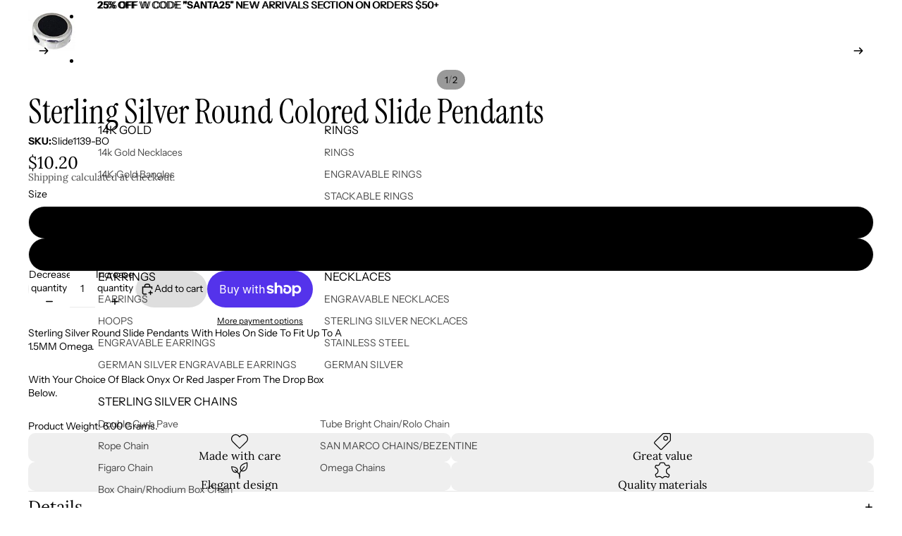

--- FILE ---
content_type: text/css
request_url: https://cdn.shopify.com/extensions/019ba3a1-c280-7739-b71f-f27654be7bd0/judgeme-extensions-288/assets/Center-DuedLykc.css
body_size: -560
content:
.jm-center[data-v-c913ae1b]{box-sizing:content-box;max-inline-size:var(--jm-center-max);margin-inline:auto}.jm-center[style*=--jm-center-gutters][data-v-c913ae1b]{padding-inline-start:var(--jm-center-gutters);padding-inline-end:var(--jm-center-gutters)}.jm-center--center-text[data-v-c913ae1b]{text-align:center}.jm-center--intrinsic[data-v-c913ae1b]{display:flex;flex-direction:column;align-items:center}.jm-center--intrinsic[data-v-c913ae1b]>*{flex-grow:0;flex-shrink:0}


--- FILE ---
content_type: text/css
request_url: https://cdn.shopify.com/extensions/019ba3a1-c280-7739-b71f-f27654be7bd0/judgeme-extensions-288/assets/ReviewItem-DGBNtTFZ.css
body_size: 612
content:
.jm-review-content[data-v-2b692dc1]{min-width:0;width:100%}.jm-review-content__title-wrapper[data-v-2b692dc1]{display:flex;flex-direction:column;gap:.5rem;min-width:0}.jm-review-content__title[data-v-2b692dc1]{overflow:hidden;transition:max-height .24s ease;min-width:0;word-wrap:break-word;overflow-wrap:break-word}.jm-review-content__title--clickable[data-v-2b692dc1]{cursor:pointer}.jm-review-content__body[data-v-2b692dc1]{overflow:hidden;transition:max-height .24s ease;min-width:0;word-wrap:break-word;overflow-wrap:break-word}.jm-review-content__body--clickable[data-v-2b692dc1]{cursor:pointer}.jm-review-content__expand-button[data-v-2b692dc1]{appearance:none;background:none;cursor:pointer;border:none;padding:0;text-decoration:underline;align-self:flex-start;flex-shrink:0}.jm-review-content__expand-button--title[data-v-2b692dc1]{margin-top:.25rem}.jdgm-review-content__body-content[data-v-2b692dc1] p{margin-bottom:16px}.jdgm-review-content__body-content[data-v-2b692dc1] p:last-of-type{margin-bottom:0}.jm-frame[data-v-2af01267]{overflow:hidden;display:flex;justify-content:center;align-items:center}.jm-frame[data-v-2af01267] img,.jm-frame[data-v-2af01267] video{inline-size:100%;block-size:100%;object-fit:cover}.jdgm-translate-icon[data-v-8ae5d65b]{width:20px;height:20px;color:var(--jm-review-widget-text-color)}.jdgm-translate-button[data-v-8ae5d65b]{background:none;border:none;text-decoration:underline;cursor:pointer;padding:0;font:inherit}.jdgm-translate-button.error[data-v-8ae5d65b]{cursor:default;pointer-events:none;text-decoration:none}.jm-reviewer-avatar[data-v-43e55028]{--jm-reviewer-avatar-size: 2.75em;inline-size:var(--jm-reviewer-avatar-size);block-size:var(--jm-reviewer-avatar-size);border-radius:50%;overflow:hidden;flex-shrink:0}.jm-reviewer-avatar--with-initial[data-v-43e55028]{background-color:color-mix(in srgb,var(--jm-widget-primary-color) 10%,transparent)}.jm-reviewer-avatar__image[data-v-43e55028]{inline-size:var(--jm-reviewer-avatar-size);block-size:var(--jm-reviewer-avatar-size);object-fit:cover;border-radius:50%}.jm-reviewer-avatar__initial[data-v-43e55028]{inline-size:100%;block-size:100%;display:flex;align-items:center;justify-content:center}.jm-reviewer-info.align[data-v-065d775d]{align-items:center;flex-wrap:nowrap;margin-top:0}.jm-reviewer-info__name-cluster[data-v-065d775d]{flex-wrap:nowrap}.jm-reviewer-info__flag[data-v-065d775d]{inline-size:1em;border-radius:2px}.jm-reviewer-info__name[data-v-065d775d]{overflow:hidden;white-space:nowrap;text-overflow:ellipsis;min-width:0;max-width:min(200px,50vw);flex-shrink:1}.jm-product-variant-card[data-v-ae893f96]{border:1px solid color-mix(in srgb,var(--jm-review-widget-text-color) 0%,transparent);background-color:color-mix(in srgb,var(--jm-widget-primary-color) 10%,transparent);border-radius:var(--jm-widget-border-radius);padding:var(--jm-space-200)}.jm-product-variant-card[data-v-ae893f96]>*{margin-bottom:0}.jm-product-variant-card__content[data-v-ae893f96]{max-width:80%}.jm-product-variant-card__thumbnail[data-v-ae893f96]{inline-size:48px;block-size:auto;position:relative;margin-bottom:0;cursor:pointer;transition:opacity .2s ease;flex-shrink:0;border-radius:var(--jm-widget-border-radius)}.jm-product-variant-card__thumbnail[data-v-ae893f96]:hover{opacity:.8}.jm-product-variant-card__thumbnail[data-v-ae893f96]:focus{outline:2px solid #007bff;outline-offset:2px}.jm-product-variant-card__product-link[data-v-ae893f96]{cursor:pointer;text-decoration:underline}.jm-product-variant-card__product-link[data-v-ae893f96]:focus{outline:2px solid #007bff;outline-offset:2px}.jm-product-variant-card__product-link[data-v-ae893f96]:hover{opacity:.8}.jm-product-variant-card__product-link[data-v-ae893f96],.jm-product-variant-card__variant-title[data-v-ae893f96]{display:-webkit-box;-webkit-line-clamp:1;line-clamp:1;-webkit-box-orient:vertical;overflow:hidden;text-overflow:ellipsis;min-height:16px}.jm-shop-reply[data-v-c7f9ef9c]{border-left:1px solid color-mix(in srgb,var(--jm-review-widget-text-color) 20%,transparent);border-radius:0;padding-inline-start:var(--jm-space-600);min-width:0;box-sizing:border-box}.jm-shop-reply__author[data-v-c7f9ef9c]{overflow:hidden;white-space:nowrap;text-overflow:ellipsis;min-width:0}.jm-shop-reply__text[data-v-c7f9ef9c]{overflow:hidden;transition:max-height .24s ease;min-width:0;word-wrap:break-word;overflow-wrap:break-word}.jm-shop-reply__text--clickable[data-v-c7f9ef9c]{cursor:pointer}.jm-shop-reply__expand-button[data-v-c7f9ef9c]{appearance:none;background:none;cursor:pointer;border:none;padding:0;text-decoration:underline;margin-top:.5em;flex-shrink:0}.jm-transparency-badge[data-v-70b58720]{color:var(--jm-transparency-badge-color);font-size:14px;font-style:normal;font-weight:400}.jm-transparency-badge-list[data-v-4b57a27c]{--jm-transparency-badge-color: var(--jm-review-widget-lighter-text-color)}.jm-social-share-button[data-v-94765785]{min-inline-size:1.5em;min-block-size:1.5em;border:none}.jm-social-share-button[data-v-94765785]:hover{opacity:.7}.jm-social-share-button[data-v-94765785] svg{transition:fill .2s ease;inline-size:100%;block-size:100%}.jm-social-share-button[data-v-94765785] svg path{fill:var(--jm-review-widget-lighter-text-color)}.jm-voting-controls[data-v-c4c904c6]{color:var(--jm-review-widget-lighter-text-color)}.jm-voting-controls__button[data-v-c4c904c6]{background:none;border:none;cursor:pointer;color:inherit;font:inherit;padding:0;margin:0}.jm-voting-controls__button[data-v-c4c904c6]:hover:not(:disabled){color:var(--jm-review-widget-text-color)}.jm-voting-controls__button:hover:not(:disabled) .jm-voting-controls__icon[data-v-c4c904c6] svg path{fill:var(--jm-review-widget-text-color)}.jm-voting-controls__button[data-v-c4c904c6]:disabled{cursor:not-allowed;opacity:.5}.jm-voting-controls__button--active[data-v-c4c904c6]{color:var(--jm-widget-primary-color, var(--jm-review-widget-star-and-histogram-color))}.jm-voting-controls__button--active .jm-voting-controls__icon[data-v-c4c904c6] svg path{fill:var(--jm-widget-primary-color, var(--jm-review-widget-star-and-histogram-color))}.jm-voting-controls__icon[data-v-c4c904c6] svg path{fill:var(--jm-review-widget-lighter-text-color)}.jm-store-review-banner[data-v-9ba8f238]{background-color:color-mix(in srgb,var(--jm-review-widget-button-color) 10%,transparent);border-radius:var(--jm-widget-border-radius)}.jm-review-item[data-v-4415c85a]{color:var(--jm-review-widget-text-color);container-type:inline-size}.jm-review-item__content[data-v-4415c85a]{flex:1 1 300px;min-width:0}@container (max-width: 768px){.jm-review-item__content[data-v-4415c85a]{flex:1 1 100%}}.jm-review-item__pin-icon[data-v-4415c85a]{display:flex;align-items:center;justify-content:center;background-color:color-mix(in srgb,var(--jm-review-widget-star-and-histogram-color) 10%,transparent);border-radius:var(--jm-widget-border-radius);padding:var(--jm-space-100)}


--- FILE ---
content_type: text/javascript
request_url: https://cdn.shopify.com/extensions/019ba3a1-c280-7739-b71f-f27654be7bd0/judgeme-extensions-288/assets/dates-D-gP9Ejs.js
body_size: 1270
content:
import{r as b,o as O,z as D}from"./layout-DRO58XdY.js";function B(e,t={}){const{lines:l=2,linesRef:n=null,deps:u=[],useNativeClamp:h=!0,enableExpandAnimation:d=!0}=t,c=b(!1),f=b(!1);let i=null;const p=()=>n&&(typeof n.value<"u"||typeof n=="function")?typeof n=="function"?n():n.value:l,g=()=>{f.value=!1;const r=e?.value&&e.value.$el?e.value.$el:e?.value;r&&(i=$(r,{lines:p(),useNativeClamp:h}),c.value=i.isClamped)},w=()=>{const r=e?.value&&e.value.$el?e.value.$el:e?.value;if(!r||!i)return;const N=r.getBoundingClientRect().height;i.expand();const v=r.getBoundingClientRect().height;d&&(r.style.maxHeight=`${N}px`,r.offsetHeight,r.style.maxHeight=`${v}px`),f.value=!0};return O(()=>g()),n&&D(n,()=>g()),Array.isArray(u)&&u.length>0&&D(u,()=>g()),{isClamped:c,isExpanded:f,expand:w,clamp:g}}function $(e,t={}){const l={lines:t.lines||2,useNativeClamp:typeof t.useNativeClamp<"u"?t.useNativeClamp:!0,ellipsis:t.ellipsis||"…"};if(!e)return{isClamped:!1,expand(){},clamp(){}};const n=e.style,u=e.innerHTML,h=typeof n.webkitLineClamp<"u";function d(s){return window.getComputedStyle(e,null).getPropertyValue(s)}function c(){const s=d("line-height");if(s==="normal"){const o=parseFloat(d("font-size"))||16;return Math.round(o*1.2)}return parseFloat(s)||20}function f(s){return c()*s}function i(s){if(!s)return null;if(s.nodeType===Node.TEXT_NODE)return s;const o=s.childNodes;for(let y=o.length-1;y>=0;y-=1){const a=i(o[y]);if(a)return a}return null}function p(s){n.overflow="hidden",n.textOverflow="ellipsis",n.display="-webkit-box",n.webkitBoxOrient="vertical",n.webkitLineClamp=String(s)}function g(){n.overflow="",n.textOverflow="",n.display="",n.webkitBoxOrient="",n.webkitLineClamp=""}function w(s){const o=i(e);if(!o)return!1;const y=[". ","- ","–","—"," "];let a=null,H=0;o.nodeValue=o.nodeValue.replace(l.ellipsis,"");function T(x){o.nodeValue=`${x}${l.ellipsis}`}function m(){const x=o.nodeValue.replace(l.ellipsis,"");if(!a){const C=y[H]||"";a=C?x.split(C):x.split("")}if(a.length>1){const C=a.pop(),M=y[H]||"";if(T(a.join(M)),e.clientHeight<=s){const L=a.join(M)+(M||"")+C;return T(L),e.clientHeight<=s?(a=null,m()):(T(a.join(M)),!0)}return m()}return H<y.length?(H+=1,a=null,m()):o.nodeValue.length>1?(o.nodeValue=o.nodeValue.slice(0,-2)+l.ellipsis,e.clientHeight<=s?!0:m()):!1}return m()}function r(){e.innerHTML=u,g(),e.style.maxHeight="none";const s=Math.ceil(f(l.lines));if(h&&l.useNativeClamp)return p(l.lines),e.offsetHeight,{isClamped:e.scrollHeight>e.clientHeight+1,maxHeight:s};if(e.scrollHeight<=s)return{isClamped:!1,maxHeight:s};const o=w(s);return o&&(e.style.maxHeight=`${s}px`),{isClamped:!!o,maxHeight:s}}function N(){g(),e.style.maxHeight="none",e.innerHTML=u}const v=r();return{isClamped:v.isClamped,maxHeight:v.maxHeight,expand:N,clamp:r}}function k(e){const t={};return e.includes("yyyy")?t.year="numeric":e.includes("yy")&&(t.year="2-digit"),e.includes("MM")?t.month="2-digit":e.includes("M")&&(t.month="numeric"),e.includes("dd")?t.day="2-digit":e.includes("d")&&(t.day="numeric"),e.includes("HH")?(t.hour="2-digit",t.hour12=!1):e.includes("H")&&(t.hour="numeric",t.hour12=!1),e.includes("mm")&&!e.includes("dd")&&!e.includes("yyyy")?t.minute="2-digit":e.includes("m")&&!e.includes("dd")&&!e.includes("yyyy")&&(t.minute="numeric"),e.includes("ss")?t.second="2-digit":e.includes("s")&&(t.second="numeric"),Object.keys(t).length===0&&(t.year="numeric",t.month="short",t.day="numeric"),t}function V(e,t,l){let n=t;if(n.includes("mm")&&!n.includes("MM")&&n.includes("dd")&&(n.includes("yyyy")||n.includes("yy"))&&(n=n.replace(/mm/g,"MM")),n.includes("/")||n.includes("-"))return F(e,n);const u=k(n);return new Intl.DateTimeFormat(l,u).format(e)}function F(e,t){const l=e.getFullYear(),n=e.getMonth()+1,u=e.getDate(),h=l.toString().slice(-2),d=l.toString(),c=n.toString().padStart(2,"0"),f=u.toString().padStart(2,"0");let i=t;return i=i.replace(/yyyy/g,d),i=i.replace(/yy/g,h),i=i.replace(/MM/g,c),i=i.replace(/M/g,n.toString()),i=i.replace(/dd/g,f),i=i.replace(/d/g,u.toString()),i}function E(e,t){const l=new Date,n=e.getTime()-l.getTime();t||(t=document.documentElement.lang);const u=Math.round(n/1e3),h=Math.round(u/60),d=Math.round(h/60),c=Math.round(d/24),f=Math.round(c/30),i=Math.round(c/365),p=new Intl.RelativeTimeFormat(t,{numeric:"auto"});return Math.abs(i)>=1?p.format(i,"year"):Math.abs(f)>=1?p.format(f,"month"):Math.abs(c)>=1?p.format(c,"day"):Math.abs(d)>=1?p.format(d,"hour"):Math.abs(h)>=1?p.format(h,"minute"):p.format(u,"second")}function I(e,t="dd-mm-yyyy",l=void 0){if(!e||typeof t!="string")return"";let n;if(e instanceof Date)n=e;else{const u=String(e).trim();if(!u)return"";n=new Date(u)}return!(n instanceof Date)||isNaN(n.getTime())?"":t==="timestamp"?E(n,l):V(n,t,l)}export{I as f,B as u};


--- FILE ---
content_type: text/javascript
request_url: https://cdn.shopify.com/extensions/019ba3a1-c280-7739-b71f-f27654be7bd0/judgeme-extensions-288/assets/media_carousel.js
body_size: 829
content:
(function() {
  function waitForBaseUtils(callback, maxRetries = 20, currentRetry = 0) {
    if (window.jdgmCarouselUtils && window.jdgmCarouselMode) {
      callback();
    } else if (currentRetry < maxRetries) {
      setTimeout(() => waitForBaseUtils(callback, maxRetries, currentRetry + 1), 50);
    } else {
      console.error('Failed to load script');
    }
  }

  waitForBaseUtils(function() {
    function getVideoUrl(video, autoplay = false) {
      if(video.hosting_vendor === 'vimeo') {
        return `https://player.vimeo.com/video/${video.external_id}?h=d53adaed58&muted=1&controls=0${autoplay ? '&autoplay=1&autopause=0' : ''}`;
      } else if(video.media_platform_name === 'yt') {
        return `https://www.youtube.com/embed/${video.media_platform_url}?enablejsapi=1&controls=0&muted=1${autoplay ? '&autoplay=1' : ''}`;
      } else {
        return `https://iframe.videodelivery.net/${video.external_id}?muted=true&controls=false${autoplay ? '&autoplay=1' : ''}`;
      }
    }
    function buildHtmlForVideosCarousel(card, review) {
      let content = '';
      if (review.card_type === 'video') {
        // Autoplay handled when card becomes active
        content = `<iframe src='${getVideoUrl(review.video)}' data-video-id='${review.video.external_id || review.video.media_platform_url}'></iframe><div class="jdgm-touch-overlay"></div><div class="jdgm-gradient-overlay"></div>`
        card.className += ' jdgm-video-card';
      } else if (review.card_type === 'photo') {
        content = `<img src="${review.picture.urls.huge}"/><div class="jdgm-gradient-overlay"></div>`;
        card.className += ' jdgm-photo-card';
      } else if (review.card_type === 'text') {
        card.className += ' jdgm-text-card';
        content = `<div class="jdgm-text">${review.body_html}</div>`;
      }
      return content;
    }
    function buildHtmlForCardsCarousel(card, review, settings) {
      let content = ''; let productTitle = ''; let media = '';
      if (settings.show_review_media === 'true') {
        if (review.card_type === 'video') {
          media = `<img src="${review.video.thumbnail_urls[0]}"/><div class="jdgm-video-controls"><button class="jdgm-video-control-play" aria-label="Play">${window.jdgmPlayButtonSVG}</button></div>`;
          card.className += ' jdgm-video-card';
        } else if (review.card_type === 'photo') {
          media = `<img src="${review.picture.urls.huge}"/>`;
        } else if (settings.no_image_fallback === 'product_image' && review.product_variant_image_url) {
          media = `<img src="${review.product_variant_image_url}"/>`;
        } else {
          card.className += ' jdgm-text-card';
        }
      }
      content = `${media}<div class="jdgm-text">${review.body_html}</div>`;
      if (settings.show_product_name === 'true') {
        productTitle = `<div class="jdgm-product-name"><a href="${review.product_url}" target="_blank" rel="noopener noreferrer">${review.product_title}</a></div>`
      }
      return [content, productTitle];
    }

    function buildCards(container, settings, state) {
      container.innerHTML = '';
      state.reviews.forEach((review, i) => {
        const card = document.createElement('div');
        card.className = 'jdgm-card jdgm-media-card jdgm-carousel-item';
        card.setAttribute('data-review-id', review.uuid);
        card.setAttribute('data-card-index', i);
        const starsHtml = window.jdgmCarouselUtils.buildStars(review, settings);
        let badge = '';
        if (review.verified_buyer) { badge = window.jdgmCarouselUtils.buildBadge() }
        let reviewerInfo = '';
        if (settings.show_reviewer_name === 'true' || settings.show_reviewer_name === true) {
          reviewerInfo = `<div class="jdgm-reviewer-info"><span class="jdgm-reviewer-name">${review.public_reviewer_name || review.reviewer_name}</span>${badge}</div>`;
        }
        let content = ''; let productTitle = '';
        if (settings.carousel_type === 'cards') {
          [content, productTitle] = buildHtmlForCardsCarousel(card, review, settings)
        } else {
          content = buildHtmlForVideosCarousel(card, review)
        }
        card.innerHTML = `${content}<div class="jdgm-rating-section">${starsHtml}${reviewerInfo}${productTitle}</div>`;
        container.appendChild(card);
      });
    }

    window.jdgmBuildMediaCards = function(carousel, settings, state) {
      buildCards(carousel.querySelector('.jdgm-videos-container'), settings, state);
    };

    window.jdgmSetCardsWidth = function(carousel, settings, slidesCount) {
      const mapping = {
        5: {xs: '180px', sm: '200px', md: '220px', lg: '281px', xl: '281px'},
        4: {xs: '230px', sm: '259px', md: '259px', lg: '259px', xl: '281px'},
        3: {xs: '281px', sm: '281px', md: '281px', lg: '281px', xl: '281px'}
      };

      const reviewsShown = parseInt(settings.reviews_shown, 10);
      let widthKey = slidesCount <= 3 ? 3 : (reviewsShown === 5 && slidesCount === 4 ? 4 : reviewsShown);
      carousel.style.setProperty('--slides-count', Math.min(reviewsShown, slidesCount));
      carousel.style.setProperty('--reviews-count', slidesCount);
      Object.entries(mapping[widthKey]).forEach(([size, width]) => {
        carousel.style.setProperty(`--width-${size}`, width);
      });
    };

    window.jdgmHideArrows = function(carousel, settings) {
      const arrowElement = carousel.querySelector('.jdgm-arrow, .jdgm-arrows--bottom');
      if (!arrowElement) return;

      arrowElement.style.opacity = '';
      requestAnimationFrame(() => {
        const opacity = parseFloat(getComputedStyle(arrowElement).opacity);
        carousel.querySelectorAll('.jdgm-arrow, .jdgm-arrows--bottom').forEach(el => {
          if (opacity < 1) {
            carousel.removeAttribute('data-transition-speed');
            el.style.display = 'none';
          } else {
            carousel.setAttribute('data-transition-speed', settings.transition_speed);
            el.style.display = 'flex';
          }
        });
      });
    };
  });
})();


--- FILE ---
content_type: text/javascript
request_url: https://cdn.shopify.com/extensions/019ba3a1-c280-7739-b71f-f27654be7bd0/judgeme-extensions-288/assets/Text-BpMKBB-9.js
body_size: -17
content:
import{_ as f,a as c,f as x,j as h,w as v,t as S,B as _,v as j,F as w}from"./layout-DRO58XdY.js";const $=Object.assign({name:"TextLayout"},{__name:"Text",props:{as:{type:String,default:"p",validator:t=>["p","span","div","small","strong","em","code","pre","blockquote","figcaption","label","legend"].includes(t)},fontStyle:{type:String,default:"body-md",validator:t=>["heading-xl","heading-xl-bold","heading-lg","heading-lg-bold","heading-md","heading-md-bold","heading-sm","heading-sm-bold","heading-xs","heading-xs-bold","body-lg","body-lg-bold","body-md","body-md-bold","body-sm","body-sm-medium","body-sm-bold","body-xs","body-xs-medium","body-xxs","body-xxs-medium"].includes(t)},decoration:{type:String,default:null,validator:t=>[null,"underline","line-through","overline","none"].includes(t)},color:{type:String,default:null,validator:t=>t===null||typeof t=="string"},align:{type:String,default:null,validator:t=>[null,"left","center","right","justify"].includes(t)}},setup(t){const e=t,u=["medium","bold"],g=c(()=>{const s=["jm-text"];return e.align&&s.push(`jm-text--align-${e.align}`),s}),m=c(()=>{const s={};if(e.fontStyle){const n=d=>{const l=d.split("-"),r=l[l.length-1];if(u.includes(r)){const b=r;return{base:l.slice(0,-1).join("-"),weight:b}}else return{base:d,weight:"default"}},{base:y,weight:p}=n(e.fontStyle),o=y.split("-"),a=o[0],i=o[1];s["--text-size"]=`var(--jm-${a}-${i}-size)`,s["--text-weight"]=`var(--jm-${a}-${i}-weight-${p})`}return e.decoration&&(s["text-decoration-line"]=e.decoration),e.color&&(s.color=e.color),s});return(s,n)=>(h(),x(w(e.as),{class:j(g.value),style:_(m.value)},{default:v(()=>[S(s.$slots,"default",{},void 0,!0)]),_:3},8,["class","style"]))}}),F=f($,[["__scopeId","data-v-6d928e9f"]]);export{F as T};


--- FILE ---
content_type: text/javascript
request_url: https://cdn.shopify.com/extensions/019ba3a1-c280-7739-b71f-f27654be7bd0/judgeme-extensions-288/assets/layout-DRO58XdY.js
body_size: 36371
content:
var hi=Object.defineProperty;var pi=(e,t,s)=>t in e?hi(e,t,{enumerable:!0,configurable:!0,writable:!0,value:s}):e[t]=s;var Le=(e,t,s)=>pi(e,typeof t!="symbol"?t+"":t,s);/**
* @vue/shared v3.5.18
* (c) 2018-present Yuxi (Evan) You and Vue contributors
* @license MIT
**//*! #__NO_SIDE_EFFECTS__ */function mn(e){const t=Object.create(null);for(const s of e.split(","))t[s]=1;return s=>s in t}const k={},ht=[],Ce=()=>{},gi=()=>!1,xs=e=>e.charCodeAt(0)===111&&e.charCodeAt(1)===110&&(e.charCodeAt(2)>122||e.charCodeAt(2)<97),_n=e=>e.startsWith("onUpdate:"),re=Object.assign,yn=(e,t)=>{const s=e.indexOf(t);s>-1&&e.splice(s,1)},mi=Object.prototype.hasOwnProperty,q=(e,t)=>mi.call(e,t),O=Array.isArray,pt=e=>Ss(e)==="[object Map]",Nr=e=>Ss(e)==="[object Set]",$=e=>typeof e=="function",Z=e=>typeof e=="string",Ke=e=>typeof e=="symbol",X=e=>e!==null&&typeof e=="object",jr=e=>(X(e)||$(e))&&$(e.then)&&$(e.catch),Dr=Object.prototype.toString,Ss=e=>Dr.call(e),_i=e=>Ss(e).slice(8,-1),Hr=e=>Ss(e)==="[object Object]",bn=e=>Z(e)&&e!=="NaN"&&e[0]!=="-"&&""+parseInt(e,10)===e,Pt=mn(",key,ref,ref_for,ref_key,onVnodeBeforeMount,onVnodeMounted,onVnodeBeforeUpdate,onVnodeUpdated,onVnodeBeforeUnmount,onVnodeUnmounted"),Es=e=>{const t=Object.create(null);return s=>t[s]||(t[s]=e(s))},yi=/-(\w)/g,xe=Es(e=>e.replace(yi,(t,s)=>s?s.toUpperCase():"")),bi=/\B([A-Z])/g,We=Es(e=>e.replace(bi,"-$1").toLowerCase()),Cs=Es(e=>e.charAt(0).toUpperCase()+e.slice(1)),Ns=Es(e=>e?`on${Cs(e)}`:""),ve=(e,t)=>!Object.is(e,t),rs=(e,...t)=>{for(let s=0;s<e.length;s++)e[s](...t)},Qs=(e,t,s,n=!1)=>{Object.defineProperty(e,t,{configurable:!0,enumerable:!1,writable:n,value:s})},Zs=e=>{const t=parseFloat(e);return isNaN(t)?e:t},vi=e=>{const t=Z(e)?Number(e):NaN;return isNaN(t)?e:t};let qn;const As=()=>qn||(qn=typeof globalThis<"u"?globalThis:typeof self<"u"?self:typeof window<"u"?window:typeof global<"u"?global:{});function Rs(e){if(O(e)){const t={};for(let s=0;s<e.length;s++){const n=e[s],r=Z(n)?Si(n):Rs(n);if(r)for(const o in r)t[o]=r[o]}return t}else if(Z(e)||X(e))return e}const wi=/;(?![^(]*\))/g,Ti=/:([^]+)/,xi=/\/\*[^]*?\*\//g;function Si(e){const t={};return e.replace(xi,"").split(wi).forEach(s=>{if(s){const n=s.split(Ti);n.length>1&&(t[n[0].trim()]=n[1].trim())}}),t}function kt(e){let t="";if(Z(e))t=e;else if(O(e))for(let s=0;s<e.length;s++){const n=kt(e[s]);n&&(t+=n+" ")}else if(X(e))for(const s in e)e[s]&&(t+=s+" ");return t.trim()}function jc(e){if(!e)return null;let{class:t,style:s}=e;return t&&!Z(t)&&(e.class=kt(t)),s&&(e.style=Rs(s)),e}const Ei="itemscope,allowfullscreen,formnovalidate,ismap,nomodule,novalidate,readonly",Ci=mn(Ei);function Ur(e){return!!e||e===""}const Vr=e=>!!(e&&e.__v_isRef===!0),Ai=e=>Z(e)?e:e==null?"":O(e)||X(e)&&(e.toString===Dr||!$(e.toString))?Vr(e)?Ai(e.value):JSON.stringify(e,Br,2):String(e),Br=(e,t)=>Vr(t)?Br(e,t.value):pt(t)?{[`Map(${t.size})`]:[...t.entries()].reduce((s,[n,r],o)=>(s[js(n,o)+" =>"]=r,s),{})}:Nr(t)?{[`Set(${t.size})`]:[...t.values()].map(s=>js(s))}:Ke(t)?js(t):X(t)&&!O(t)&&!Hr(t)?String(t):t,js=(e,t="")=>{var s;return Ke(e)?`Symbol(${(s=e.description)!=null?s:t})`:e};function Ri(e){return e==null?"initial":typeof e=="string"?e===""?" ":e:String(e)}/**
* @vue/reactivity v3.5.18
* (c) 2018-present Yuxi (Evan) You and Vue contributors
* @license MIT
**/let be;class Pi{constructor(t=!1){this.detached=t,this._active=!0,this._on=0,this.effects=[],this.cleanups=[],this._isPaused=!1,this.parent=be,!t&&be&&(this.index=(be.scopes||(be.scopes=[])).push(this)-1)}get active(){return this._active}pause(){if(this._active){this._isPaused=!0;let t,s;if(this.scopes)for(t=0,s=this.scopes.length;t<s;t++)this.scopes[t].pause();for(t=0,s=this.effects.length;t<s;t++)this.effects[t].pause()}}resume(){if(this._active&&this._isPaused){this._isPaused=!1;let t,s;if(this.scopes)for(t=0,s=this.scopes.length;t<s;t++)this.scopes[t].resume();for(t=0,s=this.effects.length;t<s;t++)this.effects[t].resume()}}run(t){if(this._active){const s=be;try{return be=this,t()}finally{be=s}}}on(){++this._on===1&&(this.prevScope=be,be=this)}off(){this._on>0&&--this._on===0&&(be=this.prevScope,this.prevScope=void 0)}stop(t){if(this._active){this._active=!1;let s,n;for(s=0,n=this.effects.length;s<n;s++)this.effects[s].stop();for(this.effects.length=0,s=0,n=this.cleanups.length;s<n;s++)this.cleanups[s]();if(this.cleanups.length=0,this.scopes){for(s=0,n=this.scopes.length;s<n;s++)this.scopes[s].stop(!0);this.scopes.length=0}if(!this.detached&&this.parent&&!t){const r=this.parent.scopes.pop();r&&r!==this&&(this.parent.scopes[this.index]=r,r.index=this.index)}this.parent=void 0}}}function Mi(){return be}let Y;const Ds=new WeakSet;class kr{constructor(t){this.fn=t,this.deps=void 0,this.depsTail=void 0,this.flags=5,this.next=void 0,this.cleanup=void 0,this.scheduler=void 0,be&&be.active&&be.effects.push(this)}pause(){this.flags|=64}resume(){this.flags&64&&(this.flags&=-65,Ds.has(this)&&(Ds.delete(this),this.trigger()))}notify(){this.flags&2&&!(this.flags&32)||this.flags&8||Kr(this)}run(){if(!(this.flags&1))return this.fn();this.flags|=2,Kn(this),Wr(this);const t=Y,s=Ae;Y=this,Ae=!0;try{return this.fn()}finally{Gr(this),Y=t,Ae=s,this.flags&=-3}}stop(){if(this.flags&1){for(let t=this.deps;t;t=t.nextDep)Tn(t);this.deps=this.depsTail=void 0,Kn(this),this.onStop&&this.onStop(),this.flags&=-2}}trigger(){this.flags&64?Ds.add(this):this.scheduler?this.scheduler():this.runIfDirty()}runIfDirty(){en(this)&&this.run()}get dirty(){return en(this)}}let qr=0,Mt,Ot;function Kr(e,t=!1){if(e.flags|=8,t){e.next=Ot,Ot=e;return}e.next=Mt,Mt=e}function vn(){qr++}function wn(){if(--qr>0)return;if(Ot){let t=Ot;for(Ot=void 0;t;){const s=t.next;t.next=void 0,t.flags&=-9,t=s}}let e;for(;Mt;){let t=Mt;for(Mt=void 0;t;){const s=t.next;if(t.next=void 0,t.flags&=-9,t.flags&1)try{t.trigger()}catch(n){e||(e=n)}t=s}}if(e)throw e}function Wr(e){for(let t=e.deps;t;t=t.nextDep)t.version=-1,t.prevActiveLink=t.dep.activeLink,t.dep.activeLink=t}function Gr(e){let t,s=e.depsTail,n=s;for(;n;){const r=n.prevDep;n.version===-1?(n===s&&(s=r),Tn(n),Oi(n)):t=n,n.dep.activeLink=n.prevActiveLink,n.prevActiveLink=void 0,n=r}e.deps=t,e.depsTail=s}function en(e){for(let t=e.deps;t;t=t.nextDep)if(t.dep.version!==t.version||t.dep.computed&&(zr(t.dep.computed)||t.dep.version!==t.version))return!0;return!!e._dirty}function zr(e){if(e.flags&4&&!(e.flags&16)||(e.flags&=-17,e.globalVersion===jt)||(e.globalVersion=jt,!e.isSSR&&e.flags&128&&(!e.deps&&!e._dirty||!en(e))))return;e.flags|=2;const t=e.dep,s=Y,n=Ae;Y=e,Ae=!0;try{Wr(e);const r=e.fn(e._value);(t.version===0||ve(r,e._value))&&(e.flags|=128,e._value=r,t.version++)}catch(r){throw t.version++,r}finally{Y=s,Ae=n,Gr(e),e.flags&=-3}}function Tn(e,t=!1){const{dep:s,prevSub:n,nextSub:r}=e;if(n&&(n.nextSub=r,e.prevSub=void 0),r&&(r.prevSub=n,e.nextSub=void 0),s.subs===e&&(s.subs=n,!n&&s.computed)){s.computed.flags&=-5;for(let o=s.computed.deps;o;o=o.nextDep)Tn(o,!0)}!t&&!--s.sc&&s.map&&s.map.delete(s.key)}function Oi(e){const{prevDep:t,nextDep:s}=e;t&&(t.nextDep=s,e.prevDep=void 0),s&&(s.prevDep=t,e.nextDep=void 0)}let Ae=!0;const Jr=[];function ke(){Jr.push(Ae),Ae=!1}function qe(){const e=Jr.pop();Ae=e===void 0?!0:e}function Kn(e){const{cleanup:t}=e;if(e.cleanup=void 0,t){const s=Y;Y=void 0;try{t()}finally{Y=s}}}let jt=0;class Ii{constructor(t,s){this.sub=t,this.dep=s,this.version=s.version,this.nextDep=this.prevDep=this.nextSub=this.prevSub=this.prevActiveLink=void 0}}class Ps{constructor(t){this.computed=t,this.version=0,this.activeLink=void 0,this.subs=void 0,this.map=void 0,this.key=void 0,this.sc=0,this.__v_skip=!0}track(t){if(!Y||!Ae||Y===this.computed)return;let s=this.activeLink;if(s===void 0||s.sub!==Y)s=this.activeLink=new Ii(Y,this),Y.deps?(s.prevDep=Y.depsTail,Y.depsTail.nextDep=s,Y.depsTail=s):Y.deps=Y.depsTail=s,Yr(s);else if(s.version===-1&&(s.version=this.version,s.nextDep)){const n=s.nextDep;n.prevDep=s.prevDep,s.prevDep&&(s.prevDep.nextDep=n),s.prevDep=Y.depsTail,s.nextDep=void 0,Y.depsTail.nextDep=s,Y.depsTail=s,Y.deps===s&&(Y.deps=n)}return s}trigger(t){this.version++,jt++,this.notify(t)}notify(t){vn();try{for(let s=this.subs;s;s=s.prevSub)s.sub.notify()&&s.sub.dep.notify()}finally{wn()}}}function Yr(e){if(e.dep.sc++,e.sub.flags&4){const t=e.dep.computed;if(t&&!e.dep.subs){t.flags|=20;for(let n=t.deps;n;n=n.nextDep)Yr(n)}const s=e.dep.subs;s!==e&&(e.prevSub=s,s&&(s.nextSub=e)),e.dep.subs=e}}const us=new WeakMap,at=Symbol(""),tn=Symbol(""),Dt=Symbol("");function ue(e,t,s){if(Ae&&Y){let n=us.get(e);n||us.set(e,n=new Map);let r=n.get(s);r||(n.set(s,r=new Ps),r.map=n,r.key=s),r.track()}}function Ve(e,t,s,n,r,o){const i=us.get(e);if(!i){jt++;return}const l=a=>{a&&a.trigger()};if(vn(),t==="clear")i.forEach(l);else{const a=O(e),u=a&&bn(s);if(a&&s==="length"){const c=Number(n);i.forEach((h,g)=>{(g==="length"||g===Dt||!Ke(g)&&g>=c)&&l(h)})}else switch((s!==void 0||i.has(void 0))&&l(i.get(s)),u&&l(i.get(Dt)),t){case"add":a?u&&l(i.get("length")):(l(i.get(at)),pt(e)&&l(i.get(tn)));break;case"delete":a||(l(i.get(at)),pt(e)&&l(i.get(tn)));break;case"set":pt(e)&&l(i.get(at));break}}wn()}function Li(e,t){const s=us.get(e);return s&&s.get(t)}function ft(e){const t=B(e);return t===e?t:(ue(t,"iterate",Dt),Ee(e)?t:t.map(le))}function Ms(e){return ue(e=B(e),"iterate",Dt),e}const $i={__proto__:null,[Symbol.iterator](){return Hs(this,Symbol.iterator,le)},concat(...e){return ft(this).concat(...e.map(t=>O(t)?ft(t):t))},entries(){return Hs(this,"entries",e=>(e[1]=le(e[1]),e))},every(e,t){return He(this,"every",e,t,void 0,arguments)},filter(e,t){return He(this,"filter",e,t,s=>s.map(le),arguments)},find(e,t){return He(this,"find",e,t,le,arguments)},findIndex(e,t){return He(this,"findIndex",e,t,void 0,arguments)},findLast(e,t){return He(this,"findLast",e,t,le,arguments)},findLastIndex(e,t){return He(this,"findLastIndex",e,t,void 0,arguments)},forEach(e,t){return He(this,"forEach",e,t,void 0,arguments)},includes(...e){return Us(this,"includes",e)},indexOf(...e){return Us(this,"indexOf",e)},join(e){return ft(this).join(e)},lastIndexOf(...e){return Us(this,"lastIndexOf",e)},map(e,t){return He(this,"map",e,t,void 0,arguments)},pop(){return Et(this,"pop")},push(...e){return Et(this,"push",e)},reduce(e,...t){return Wn(this,"reduce",e,t)},reduceRight(e,...t){return Wn(this,"reduceRight",e,t)},shift(){return Et(this,"shift")},some(e,t){return He(this,"some",e,t,void 0,arguments)},splice(...e){return Et(this,"splice",e)},toReversed(){return ft(this).toReversed()},toSorted(e){return ft(this).toSorted(e)},toSpliced(...e){return ft(this).toSpliced(...e)},unshift(...e){return Et(this,"unshift",e)},values(){return Hs(this,"values",le)}};function Hs(e,t,s){const n=Ms(e),r=n[t]();return n!==e&&!Ee(e)&&(r._next=r.next,r.next=()=>{const o=r._next();return o.value&&(o.value=s(o.value)),o}),r}const Fi=Array.prototype;function He(e,t,s,n,r,o){const i=Ms(e),l=i!==e&&!Ee(e),a=i[t];if(a!==Fi[t]){const h=a.apply(e,o);return l?le(h):h}let u=s;i!==e&&(l?u=function(h,g){return s.call(this,le(h),g,e)}:s.length>2&&(u=function(h,g){return s.call(this,h,g,e)}));const c=a.call(i,u,n);return l&&r?r(c):c}function Wn(e,t,s,n){const r=Ms(e);let o=s;return r!==e&&(Ee(e)?s.length>3&&(o=function(i,l,a){return s.call(this,i,l,a,e)}):o=function(i,l,a){return s.call(this,i,le(l),a,e)}),r[t](o,...n)}function Us(e,t,s){const n=B(e);ue(n,"iterate",Dt);const r=n[t](...s);return(r===-1||r===!1)&&Cn(s[0])?(s[0]=B(s[0]),n[t](...s)):r}function Et(e,t,s=[]){ke(),vn();const n=B(e)[t].apply(e,s);return wn(),qe(),n}const Ni=mn("__proto__,__v_isRef,__isVue"),Xr=new Set(Object.getOwnPropertyNames(Symbol).filter(e=>e!=="arguments"&&e!=="caller").map(e=>Symbol[e]).filter(Ke));function ji(e){Ke(e)||(e=String(e));const t=B(this);return ue(t,"has",e),t.hasOwnProperty(e)}class Qr{constructor(t=!1,s=!1){this._isReadonly=t,this._isShallow=s}get(t,s,n){if(s==="__v_skip")return t.__v_skip;const r=this._isReadonly,o=this._isShallow;if(s==="__v_isReactive")return!r;if(s==="__v_isReadonly")return r;if(s==="__v_isShallow")return o;if(s==="__v_raw")return n===(r?o?Gi:so:o?to:eo).get(t)||Object.getPrototypeOf(t)===Object.getPrototypeOf(n)?t:void 0;const i=O(t);if(!r){let a;if(i&&(a=$i[s]))return a;if(s==="hasOwnProperty")return ji}const l=Reflect.get(t,s,ie(t)?t:n);return(Ke(s)?Xr.has(s):Ni(s))||(r||ue(t,"get",s),o)?l:ie(l)?i&&bn(s)?l:l.value:X(l)?r?no(l):Sn(l):l}}class Zr extends Qr{constructor(t=!1){super(!1,t)}set(t,s,n,r){let o=t[s];if(!this._isShallow){const a=Ze(o);if(!Ee(n)&&!Ze(n)&&(o=B(o),n=B(n)),!O(t)&&ie(o)&&!ie(n))return a?!1:(o.value=n,!0)}const i=O(t)&&bn(s)?Number(s)<t.length:q(t,s),l=Reflect.set(t,s,n,ie(t)?t:r);return t===B(r)&&(i?ve(n,o)&&Ve(t,"set",s,n):Ve(t,"add",s,n)),l}deleteProperty(t,s){const n=q(t,s);t[s];const r=Reflect.deleteProperty(t,s);return r&&n&&Ve(t,"delete",s,void 0),r}has(t,s){const n=Reflect.has(t,s);return(!Ke(s)||!Xr.has(s))&&ue(t,"has",s),n}ownKeys(t){return ue(t,"iterate",O(t)?"length":at),Reflect.ownKeys(t)}}class Di extends Qr{constructor(t=!1){super(!0,t)}set(t,s){return!0}deleteProperty(t,s){return!0}}const Hi=new Zr,Ui=new Di,Vi=new Zr(!0);const sn=e=>e,Yt=e=>Reflect.getPrototypeOf(e);function Bi(e,t,s){return function(...n){const r=this.__v_raw,o=B(r),i=pt(o),l=e==="entries"||e===Symbol.iterator&&i,a=e==="keys"&&i,u=r[e](...n),c=s?sn:t?ds:le;return!t&&ue(o,"iterate",a?tn:at),{next(){const{value:h,done:g}=u.next();return g?{value:h,done:g}:{value:l?[c(h[0]),c(h[1])]:c(h),done:g}},[Symbol.iterator](){return this}}}}function Xt(e){return function(...t){return e==="delete"?!1:e==="clear"?void 0:this}}function ki(e,t){const s={get(r){const o=this.__v_raw,i=B(o),l=B(r);e||(ve(r,l)&&ue(i,"get",r),ue(i,"get",l));const{has:a}=Yt(i),u=t?sn:e?ds:le;if(a.call(i,r))return u(o.get(r));if(a.call(i,l))return u(o.get(l));o!==i&&o.get(r)},get size(){const r=this.__v_raw;return!e&&ue(B(r),"iterate",at),Reflect.get(r,"size",r)},has(r){const o=this.__v_raw,i=B(o),l=B(r);return e||(ve(r,l)&&ue(i,"has",r),ue(i,"has",l)),r===l?o.has(r):o.has(r)||o.has(l)},forEach(r,o){const i=this,l=i.__v_raw,a=B(l),u=t?sn:e?ds:le;return!e&&ue(a,"iterate",at),l.forEach((c,h)=>r.call(o,u(c),u(h),i))}};return re(s,e?{add:Xt("add"),set:Xt("set"),delete:Xt("delete"),clear:Xt("clear")}:{add(r){!t&&!Ee(r)&&!Ze(r)&&(r=B(r));const o=B(this);return Yt(o).has.call(o,r)||(o.add(r),Ve(o,"add",r,r)),this},set(r,o){!t&&!Ee(o)&&!Ze(o)&&(o=B(o));const i=B(this),{has:l,get:a}=Yt(i);let u=l.call(i,r);u||(r=B(r),u=l.call(i,r));const c=a.call(i,r);return i.set(r,o),u?ve(o,c)&&Ve(i,"set",r,o):Ve(i,"add",r,o),this},delete(r){const o=B(this),{has:i,get:l}=Yt(o);let a=i.call(o,r);a||(r=B(r),a=i.call(o,r)),l&&l.call(o,r);const u=o.delete(r);return a&&Ve(o,"delete",r,void 0),u},clear(){const r=B(this),o=r.size!==0,i=r.clear();return o&&Ve(r,"clear",void 0,void 0),i}}),["keys","values","entries",Symbol.iterator].forEach(r=>{s[r]=Bi(r,e,t)}),s}function xn(e,t){const s=ki(e,t);return(n,r,o)=>r==="__v_isReactive"?!e:r==="__v_isReadonly"?e:r==="__v_raw"?n:Reflect.get(q(s,r)&&r in n?s:n,r,o)}const qi={get:xn(!1,!1)},Ki={get:xn(!1,!0)},Wi={get:xn(!0,!1)};const eo=new WeakMap,to=new WeakMap,so=new WeakMap,Gi=new WeakMap;function zi(e){switch(e){case"Object":case"Array":return 1;case"Map":case"Set":case"WeakMap":case"WeakSet":return 2;default:return 0}}function Ji(e){return e.__v_skip||!Object.isExtensible(e)?0:zi(_i(e))}function Sn(e){return Ze(e)?e:En(e,!1,Hi,qi,eo)}function Yi(e){return En(e,!1,Vi,Ki,to)}function no(e){return En(e,!0,Ui,Wi,so)}function En(e,t,s,n,r){if(!X(e)||e.__v_raw&&!(t&&e.__v_isReactive))return e;const o=Ji(e);if(o===0)return e;const i=r.get(e);if(i)return i;const l=new Proxy(e,o===2?n:s);return r.set(e,l),l}function gt(e){return Ze(e)?gt(e.__v_raw):!!(e&&e.__v_isReactive)}function Ze(e){return!!(e&&e.__v_isReadonly)}function Ee(e){return!!(e&&e.__v_isShallow)}function Cn(e){return e?!!e.__v_raw:!1}function B(e){const t=e&&e.__v_raw;return t?B(t):e}function Xi(e){return!q(e,"__v_skip")&&Object.isExtensible(e)&&Qs(e,"__v_skip",!0),e}const le=e=>X(e)?Sn(e):e,ds=e=>X(e)?no(e):e;function ie(e){return e?e.__v_isRef===!0:!1}function os(e){return Qi(e,!1)}function Qi(e,t){return ie(e)?e:new Zi(e,t)}class Zi{constructor(t,s){this.dep=new Ps,this.__v_isRef=!0,this.__v_isShallow=!1,this._rawValue=s?t:B(t),this._value=s?t:le(t),this.__v_isShallow=s}get value(){return this.dep.track(),this._value}set value(t){const s=this._rawValue,n=this.__v_isShallow||Ee(t)||Ze(t);t=n?t:B(t),ve(t,s)&&(this._rawValue=t,this._value=n?t:le(t),this.dep.trigger())}}function ro(e){return ie(e)?e.value:e}function Dc(e){return $(e)?e():ro(e)}const el={get:(e,t,s)=>t==="__v_raw"?e:ro(Reflect.get(e,t,s)),set:(e,t,s,n)=>{const r=e[t];return ie(r)&&!ie(s)?(r.value=s,!0):Reflect.set(e,t,s,n)}};function oo(e){return gt(e)?e:new Proxy(e,el)}class tl{constructor(t){this.__v_isRef=!0,this._value=void 0;const s=this.dep=new Ps,{get:n,set:r}=t(s.track.bind(s),s.trigger.bind(s));this._get=n,this._set=r}get value(){return this._value=this._get()}set value(t){this._set(t)}}function sl(e){return new tl(e)}function Hc(e){const t=O(e)?new Array(e.length):{};for(const s in e)t[s]=io(e,s);return t}class nl{constructor(t,s,n){this._object=t,this._key=s,this._defaultValue=n,this.__v_isRef=!0,this._value=void 0}get value(){const t=this._object[this._key];return this._value=t===void 0?this._defaultValue:t}set value(t){this._object[this._key]=t}get dep(){return Li(B(this._object),this._key)}}class rl{constructor(t){this._getter=t,this.__v_isRef=!0,this.__v_isReadonly=!0,this._value=void 0}get value(){return this._value=this._getter()}}function Uc(e,t,s){return ie(e)?e:$(e)?new rl(e):X(e)&&arguments.length>1?io(e,t,s):os(e)}function io(e,t,s){const n=e[t];return ie(n)?n:new nl(e,t,s)}class ol{constructor(t,s,n){this.fn=t,this.setter=s,this._value=void 0,this.dep=new Ps(this),this.__v_isRef=!0,this.deps=void 0,this.depsTail=void 0,this.flags=16,this.globalVersion=jt-1,this.next=void 0,this.effect=this,this.__v_isReadonly=!s,this.isSSR=n}notify(){if(this.flags|=16,!(this.flags&8)&&Y!==this)return Kr(this,!0),!0}get value(){const t=this.dep.track();return zr(this),t&&(t.version=this.dep.version),this._value}set value(t){this.setter&&this.setter(t)}}function il(e,t,s=!1){let n,r;return $(e)?n=e:(n=e.get,r=e.set),new ol(n,r,s)}const Qt={},hs=new WeakMap;let it;function ll(e,t=!1,s=it){if(s){let n=hs.get(s);n||hs.set(s,n=[]),n.push(e)}}function al(e,t,s=k){const{immediate:n,deep:r,once:o,scheduler:i,augmentJob:l,call:a}=s,u=R=>r?R:Ee(R)||r===!1||r===0?Be(R,1):Be(R);let c,h,g,_,T=!1,y=!1;if(ie(e)?(h=()=>e.value,T=Ee(e)):gt(e)?(h=()=>u(e),T=!0):O(e)?(y=!0,T=e.some(R=>gt(R)||Ee(R)),h=()=>e.map(R=>{if(ie(R))return R.value;if(gt(R))return u(R);if($(R))return a?a(R,2):R()})):$(e)?t?h=a?()=>a(e,2):e:h=()=>{if(g){ke();try{g()}finally{qe()}}const R=it;it=c;try{return a?a(e,3,[_]):e(_)}finally{it=R}}:h=Ce,t&&r){const R=h,V=r===!0?1/0:r;h=()=>Be(R(),V)}const D=Mi(),L=()=>{c.stop(),D&&D.active&&yn(D.effects,c)};if(o&&t){const R=t;t=(...V)=>{R(...V),L()}}let j=y?new Array(e.length).fill(Qt):Qt;const F=R=>{if(!(!(c.flags&1)||!c.dirty&&!R))if(t){const V=c.run();if(r||T||(y?V.some((W,se)=>ve(W,j[se])):ve(V,j))){g&&g();const W=it;it=c;try{const se=[V,j===Qt?void 0:y&&j[0]===Qt?[]:j,_];j=V,a?a(t,3,se):t(...se)}finally{it=W}}}else c.run()};return l&&l(F),c=new kr(h),c.scheduler=i?()=>i(F,!1):F,_=R=>ll(R,!1,c),g=c.onStop=()=>{const R=hs.get(c);if(R){if(a)a(R,4);else for(const V of R)V();hs.delete(c)}},t?n?F(!0):j=c.run():i?i(F.bind(null,!0),!0):c.run(),L.pause=c.pause.bind(c),L.resume=c.resume.bind(c),L.stop=L,L}function Be(e,t=1/0,s){if(t<=0||!X(e)||e.__v_skip||(s=s||new Set,s.has(e)))return e;if(s.add(e),t--,ie(e))Be(e.value,t,s);else if(O(e))for(let n=0;n<e.length;n++)Be(e[n],t,s);else if(Nr(e)||pt(e))e.forEach(n=>{Be(n,t,s)});else if(Hr(e)){for(const n in e)Be(e[n],t,s);for(const n of Object.getOwnPropertySymbols(e))Object.prototype.propertyIsEnumerable.call(e,n)&&Be(e[n],t,s)}return e}/**
* @vue/runtime-core v3.5.18
* (c) 2018-present Yuxi (Evan) You and Vue contributors
* @license MIT
**/function qt(e,t,s,n){try{return n?e(...n):e()}catch(r){Kt(r,t,s)}}function Re(e,t,s,n){if($(e)){const r=qt(e,t,s,n);return r&&jr(r)&&r.catch(o=>{Kt(o,t,s)}),r}if(O(e)){const r=[];for(let o=0;o<e.length;o++)r.push(Re(e[o],t,s,n));return r}}function Kt(e,t,s,n=!0){const r=t?t.vnode:null,{errorHandler:o,throwUnhandledErrorInProduction:i}=t&&t.appContext.config||k;if(t){let l=t.parent;const a=t.proxy,u=`https://vuejs.org/error-reference/#runtime-${s}`;for(;l;){const c=l.ec;if(c){for(let h=0;h<c.length;h++)if(c[h](e,a,u)===!1)return}l=l.parent}if(o){ke(),qt(o,null,10,[e,a,u]),qe();return}}cl(e,s,r,n,i)}function cl(e,t,s,n=!0,r=!1){if(r)throw e;console.error(e)}const ge=[];let Ne=-1;const mt=[];let Ye=null,ut=0;const lo=Promise.resolve();let ps=null;function fl(e){const t=ps||lo;return e?t.then(this?e.bind(this):e):t}function ul(e){let t=Ne+1,s=ge.length;for(;t<s;){const n=t+s>>>1,r=ge[n],o=Ht(r);o<e||o===e&&r.flags&2?t=n+1:s=n}return t}function An(e){if(!(e.flags&1)){const t=Ht(e),s=ge[ge.length-1];!s||!(e.flags&2)&&t>=Ht(s)?ge.push(e):ge.splice(ul(t),0,e),e.flags|=1,ao()}}function ao(){ps||(ps=lo.then(uo))}function co(e){O(e)?mt.push(...e):Ye&&e.id===-1?Ye.splice(ut+1,0,e):e.flags&1||(mt.push(e),e.flags|=1),ao()}function Gn(e,t,s=Ne+1){for(;s<ge.length;s++){const n=ge[s];if(n&&n.flags&2){if(e&&n.id!==e.uid)continue;ge.splice(s,1),s--,n.flags&4&&(n.flags&=-2),n(),n.flags&4||(n.flags&=-2)}}}function fo(e){if(mt.length){const t=[...new Set(mt)].sort((s,n)=>Ht(s)-Ht(n));if(mt.length=0,Ye){Ye.push(...t);return}for(Ye=t,ut=0;ut<Ye.length;ut++){const s=Ye[ut];s.flags&4&&(s.flags&=-2),s.flags&8||s(),s.flags&=-2}Ye=null,ut=0}}const Ht=e=>e.id==null?e.flags&2?-1:1/0:e.id;function uo(e){try{for(Ne=0;Ne<ge.length;Ne++){const t=ge[Ne];t&&!(t.flags&8)&&(t.flags&4&&(t.flags&=-2),qt(t,t.i,t.i?15:14),t.flags&4||(t.flags&=-2))}}finally{for(;Ne<ge.length;Ne++){const t=ge[Ne];t&&(t.flags&=-2)}Ne=-1,ge.length=0,fo(),ps=null,(ge.length||mt.length)&&uo()}}let ce=null,ho=null;function gs(e){const t=ce;return ce=e,ho=e&&e.type.__scopeId||null,t}function dl(e,t=ce,s){if(!t||e._n)return e;const n=(...r)=>{n._d&&lr(-1);const o=gs(t);let i;try{i=e(...r)}finally{gs(o),n._d&&lr(1)}return i};return n._n=!0,n._c=!0,n._d=!0,n}function Vc(e,t){if(ce===null)return e;const s=$s(ce),n=e.dirs||(e.dirs=[]);for(let r=0;r<t.length;r++){let[o,i,l,a=k]=t[r];o&&($(o)&&(o={mounted:o,updated:o}),o.deep&&Be(i),n.push({dir:o,instance:s,value:i,oldValue:void 0,arg:l,modifiers:a}))}return e}function nt(e,t,s,n){const r=e.dirs,o=t&&t.dirs;for(let i=0;i<r.length;i++){const l=r[i];o&&(l.oldValue=o[i].value);let a=l.dir[n];a&&(ke(),Re(a,s,8,[e.el,l,e,t]),qe())}}const po=Symbol("_vte"),go=e=>e.__isTeleport,It=e=>e&&(e.disabled||e.disabled===""),zn=e=>e&&(e.defer||e.defer===""),Jn=e=>typeof SVGElement<"u"&&e instanceof SVGElement,Yn=e=>typeof MathMLElement=="function"&&e instanceof MathMLElement,nn=(e,t)=>{const s=e&&e.to;return Z(s)?t?t(s):null:s},mo={name:"Teleport",__isTeleport:!0,process(e,t,s,n,r,o,i,l,a,u){const{mc:c,pc:h,pbc:g,o:{insert:_,querySelector:T,createText:y,createComment:D}}=u,L=It(t.props);let{shapeFlag:j,children:F,dynamicChildren:R}=t;if(e==null){const V=t.el=y(""),W=t.anchor=y("");_(V,s,n),_(W,s,n);const se=(I,H)=>{j&16&&(r&&r.isCE&&(r.ce._teleportTarget=I),c(F,I,H,r,o,i,l,a))},te=()=>{const I=t.target=nn(t.props,T),H=_o(I,t,y,_);I&&(i!=="svg"&&Jn(I)?i="svg":i!=="mathml"&&Yn(I)&&(i="mathml"),L||(se(I,H),is(t,!1)))};L&&(se(s,W),is(t,!0)),zn(t.props)?(t.el.__isMounted=!1,pe(()=>{te(),delete t.el.__isMounted},o)):te()}else{if(zn(t.props)&&e.el.__isMounted===!1){pe(()=>{mo.process(e,t,s,n,r,o,i,l,a,u)},o);return}t.el=e.el,t.targetStart=e.targetStart;const V=t.anchor=e.anchor,W=t.target=e.target,se=t.targetAnchor=e.targetAnchor,te=It(e.props),I=te?s:W,H=te?V:se;if(i==="svg"||Jn(W)?i="svg":(i==="mathml"||Yn(W))&&(i="mathml"),R?(g(e.dynamicChildren,R,I,r,o,i,l),$n(e,t,!0)):a||h(e,t,I,H,r,o,i,l,!1),L)te?t.props&&e.props&&t.props.to!==e.props.to&&(t.props.to=e.props.to):Zt(t,s,V,u,1);else if((t.props&&t.props.to)!==(e.props&&e.props.to)){const G=t.target=nn(t.props,T);G&&Zt(t,G,null,u,0)}else te&&Zt(t,W,se,u,1);is(t,L)}},remove(e,t,s,{um:n,o:{remove:r}},o){const{shapeFlag:i,children:l,anchor:a,targetStart:u,targetAnchor:c,target:h,props:g}=e;if(h&&(r(u),r(c)),o&&r(a),i&16){const _=o||!It(g);for(let T=0;T<l.length;T++){const y=l[T];n(y,t,s,_,!!y.dynamicChildren)}}},move:Zt,hydrate:hl};function Zt(e,t,s,{o:{insert:n},m:r},o=2){o===0&&n(e.targetAnchor,t,s);const{el:i,anchor:l,shapeFlag:a,children:u,props:c}=e,h=o===2;if(h&&n(i,t,s),(!h||It(c))&&a&16)for(let g=0;g<u.length;g++)r(u[g],t,s,2);h&&n(l,t,s)}function hl(e,t,s,n,r,o,{o:{nextSibling:i,parentNode:l,querySelector:a,insert:u,createText:c}},h){const g=t.target=nn(t.props,a);if(g){const _=It(t.props),T=g._lpa||g.firstChild;if(t.shapeFlag&16)if(_)t.anchor=h(i(e),t,l(e),s,n,r,o),t.targetStart=T,t.targetAnchor=T&&i(T);else{t.anchor=i(e);let y=T;for(;y;){if(y&&y.nodeType===8){if(y.data==="teleport start anchor")t.targetStart=y;else if(y.data==="teleport anchor"){t.targetAnchor=y,g._lpa=t.targetAnchor&&i(t.targetAnchor);break}}y=i(y)}t.targetAnchor||_o(g,t,c,u),h(T&&i(T),t,g,s,n,r,o)}is(t,_)}return t.anchor&&i(t.anchor)}const Bc=mo;function is(e,t){const s=e.ctx;if(s&&s.ut){let n,r;for(t?(n=e.el,r=e.anchor):(n=e.targetStart,r=e.targetAnchor);n&&n!==r;)n.nodeType===1&&n.setAttribute("data-v-owner",s.uid),n=n.nextSibling;s.ut()}}function _o(e,t,s,n){const r=t.targetStart=s(""),o=t.targetAnchor=s("");return r[po]=o,e&&(n(r,e),n(o,e)),o}const Xe=Symbol("_leaveCb"),es=Symbol("_enterCb");function yo(){const e={isMounted:!1,isLeaving:!1,isUnmounting:!1,leavingVNodes:new Map};return Mn(()=>{e.isMounted=!0}),Co(()=>{e.isUnmounting=!0}),e}const Se=[Function,Array],bo={mode:String,appear:Boolean,persisted:Boolean,onBeforeEnter:Se,onEnter:Se,onAfterEnter:Se,onEnterCancelled:Se,onBeforeLeave:Se,onLeave:Se,onAfterLeave:Se,onLeaveCancelled:Se,onBeforeAppear:Se,onAppear:Se,onAfterAppear:Se,onAppearCancelled:Se},vo=e=>{const t=e.subTree;return t.component?vo(t.component):t},pl={name:"BaseTransition",props:bo,setup(e,{slots:t}){const s=wt(),n=yo();return()=>{const r=t.default&&Rn(t.default(),!0);if(!r||!r.length)return;const o=wo(r),i=B(e),{mode:l}=i;if(n.isLeaving)return Vs(o);const a=Xn(o);if(!a)return Vs(o);let u=Ut(a,i,n,s,h=>u=h);a.type!==de&&ct(a,u);let c=s.subTree&&Xn(s.subTree);if(c&&c.type!==de&&!lt(a,c)&&vo(s).type!==de){let h=Ut(c,i,n,s);if(ct(c,h),l==="out-in"&&a.type!==de)return n.isLeaving=!0,h.afterLeave=()=>{n.isLeaving=!1,s.job.flags&8||s.update(),delete h.afterLeave,c=void 0},Vs(o);l==="in-out"&&a.type!==de?h.delayLeave=(g,_,T)=>{const y=To(n,c);y[String(c.key)]=c,g[Xe]=()=>{_(),g[Xe]=void 0,delete u.delayedLeave,c=void 0},u.delayedLeave=()=>{T(),delete u.delayedLeave,c=void 0}}:c=void 0}else c&&(c=void 0);return o}}};function wo(e){let t=e[0];if(e.length>1){for(const s of e)if(s.type!==de){t=s;break}}return t}const gl=pl;function To(e,t){const{leavingVNodes:s}=e;let n=s.get(t.type);return n||(n=Object.create(null),s.set(t.type,n)),n}function Ut(e,t,s,n,r){const{appear:o,mode:i,persisted:l=!1,onBeforeEnter:a,onEnter:u,onAfterEnter:c,onEnterCancelled:h,onBeforeLeave:g,onLeave:_,onAfterLeave:T,onLeaveCancelled:y,onBeforeAppear:D,onAppear:L,onAfterAppear:j,onAppearCancelled:F}=t,R=String(e.key),V=To(s,e),W=(I,H)=>{I&&Re(I,n,9,H)},se=(I,H)=>{const G=H[1];W(I,H),O(I)?I.every(A=>A.length<=1)&&G():I.length<=1&&G()},te={mode:i,persisted:l,beforeEnter(I){let H=a;if(!s.isMounted)if(o)H=D||a;else return;I[Xe]&&I[Xe](!0);const G=V[R];G&&lt(e,G)&&G.el[Xe]&&G.el[Xe](),W(H,[I])},enter(I){let H=u,G=c,A=h;if(!s.isMounted)if(o)H=L||u,G=j||c,A=F||h;else return;let Q=!1;const fe=I[es]=De=>{Q||(Q=!0,De?W(A,[I]):W(G,[I]),te.delayedLeave&&te.delayedLeave(),I[es]=void 0)};H?se(H,[I,fe]):fe()},leave(I,H){const G=String(e.key);if(I[es]&&I[es](!0),s.isUnmounting)return H();W(g,[I]);let A=!1;const Q=I[Xe]=fe=>{A||(A=!0,H(),fe?W(y,[I]):W(T,[I]),I[Xe]=void 0,V[G]===e&&delete V[G])};V[G]=e,_?se(_,[I,Q]):Q()},clone(I){const H=Ut(I,t,s,n,r);return r&&r(H),H}};return te}function Vs(e){if(Wt(e))return e=et(e),e.children=null,e}function Xn(e){if(!Wt(e))return go(e.type)&&e.children?wo(e.children):e;if(e.component)return e.component.subTree;const{shapeFlag:t,children:s}=e;if(s){if(t&16)return s[0];if(t&32&&$(s.default))return s.default()}}function ct(e,t){e.shapeFlag&6&&e.component?(e.transition=t,ct(e.component.subTree,t)):e.shapeFlag&128?(e.ssContent.transition=t.clone(e.ssContent),e.ssFallback.transition=t.clone(e.ssFallback)):e.transition=t}function Rn(e,t=!1,s){let n=[],r=0;for(let o=0;o<e.length;o++){let i=e[o];const l=s==null?i.key:String(s)+String(i.key!=null?i.key:o);i.type===me?(i.patchFlag&128&&r++,n=n.concat(Rn(i.children,t,l))):(t||i.type!==de)&&n.push(l!=null?et(i,{key:l}):i)}if(r>1)for(let o=0;o<n.length;o++)n[o].patchFlag=-2;return n}/*! #__NO_SIDE_EFFECTS__ */function ml(e,t){return $(e)?re({name:e.name},t,{setup:e}):e}function Pn(e){e.ids=[e.ids[0]+e.ids[2]+++"-",0,0]}function Lt(e,t,s,n,r=!1){if(O(e)){e.forEach((T,y)=>Lt(T,t&&(O(t)?t[y]:t),s,n,r));return}if(_t(n)&&!r){n.shapeFlag&512&&n.type.__asyncResolved&&n.component.subTree.component&&Lt(e,t,s,n.component.subTree);return}const o=n.shapeFlag&4?$s(n.component):n.el,i=r?null:o,{i:l,r:a}=e,u=t&&t.r,c=l.refs===k?l.refs={}:l.refs,h=l.setupState,g=B(h),_=h===k?()=>!1:T=>q(g,T);if(u!=null&&u!==a&&(Z(u)?(c[u]=null,_(u)&&(h[u]=null)):ie(u)&&(u.value=null)),$(a))qt(a,l,12,[i,c]);else{const T=Z(a),y=ie(a);if(T||y){const D=()=>{if(e.f){const L=T?_(a)?h[a]:c[a]:a.value;r?O(L)&&yn(L,o):O(L)?L.includes(o)||L.push(o):T?(c[a]=[o],_(a)&&(h[a]=c[a])):(a.value=[o],e.k&&(c[e.k]=a.value))}else T?(c[a]=i,_(a)&&(h[a]=i)):y&&(a.value=i,e.k&&(c[e.k]=i))};i?(D.id=-1,pe(D,s)):D()}}}const Qn=e=>e.nodeType===8;As().requestIdleCallback;As().cancelIdleCallback;function _l(e,t){if(Qn(e)&&e.data==="["){let s=1,n=e.nextSibling;for(;n;){if(n.nodeType===1){if(t(n)===!1)break}else if(Qn(n))if(n.data==="]"){if(--s===0)break}else n.data==="["&&s++;n=n.nextSibling}}else t(e)}const _t=e=>!!e.type.__asyncLoader;/*! #__NO_SIDE_EFFECTS__ */function kc(e){$(e)&&(e={loader:e});const{loader:t,loadingComponent:s,errorComponent:n,delay:r=200,hydrate:o,timeout:i,suspensible:l=!0,onError:a}=e;let u=null,c,h=0;const g=()=>(h++,u=null,_()),_=()=>{let T;return u||(T=u=t().catch(y=>{if(y=y instanceof Error?y:new Error(String(y)),a)return new Promise((D,L)=>{a(y,()=>D(g()),()=>L(y),h+1)});throw y}).then(y=>T!==u&&u?u:(y&&(y.__esModule||y[Symbol.toStringTag]==="Module")&&(y=y.default),c=y,y)))};return ml({name:"AsyncComponentWrapper",__asyncLoader:_,__asyncHydrate(T,y,D){let L=!1;(y.bu||(y.bu=[])).push(()=>L=!0);const j=()=>{L||D()},F=o?()=>{const R=o(j,V=>_l(T,V));R&&(y.bum||(y.bum=[])).push(R)}:j;c?F():_().then(()=>!y.isUnmounted&&F())},get __asyncResolved(){return c},setup(){const T=ae;if(Pn(T),c)return()=>Bs(c,T);const y=F=>{u=null,Kt(F,T,13,!n)};if(l&&T.suspense||bt)return _().then(F=>()=>Bs(F,T)).catch(F=>(y(F),()=>n?ne(n,{error:F}):null));const D=os(!1),L=os(),j=os(!!r);return r&&setTimeout(()=>{j.value=!1},r),i!=null&&setTimeout(()=>{if(!D.value&&!L.value){const F=new Error(`Async component timed out after ${i}ms.`);y(F),L.value=F}},i),_().then(()=>{D.value=!0,T.parent&&Wt(T.parent.vnode)&&T.parent.update()}).catch(F=>{y(F),L.value=F}),()=>{if(D.value&&c)return Bs(c,T);if(L.value&&n)return ne(n,{error:L.value});if(s&&!j.value)return ne(s)}}})}function Bs(e,t){const{ref:s,props:n,children:r,ce:o}=t.vnode,i=ne(e,n,r);return i.ref=s,i.ce=o,delete t.vnode.ce,i}const Wt=e=>e.type.__isKeepAlive;function yl(e,t){xo(e,"a",t)}function bl(e,t){xo(e,"da",t)}function xo(e,t,s=ae){const n=e.__wdc||(e.__wdc=()=>{let r=s;for(;r;){if(r.isDeactivated)return;r=r.parent}return e()});if(Os(t,n,s),s){let r=s.parent;for(;r&&r.parent;)Wt(r.parent.vnode)&&vl(n,t,s,r),r=r.parent}}function vl(e,t,s,n){const r=Os(t,e,n,!0);On(()=>{yn(n[t],r)},s)}function Os(e,t,s=ae,n=!1){if(s){const r=s[e]||(s[e]=[]),o=t.__weh||(t.__weh=(...i)=>{ke();const l=Gt(s),a=Re(t,s,e,i);return l(),qe(),a});return n?r.unshift(o):r.push(o),o}}const Ge=e=>(t,s=ae)=>{(!bt||e==="sp")&&Os(e,(...n)=>t(...n),s)},wl=Ge("bm"),Mn=Ge("m"),So=Ge("bu"),Eo=Ge("u"),Co=Ge("bum"),On=Ge("um"),Tl=Ge("sp"),xl=Ge("rtg"),Sl=Ge("rtc");function El(e,t=ae){Os("ec",e,t)}const Cl="components",Ao=Symbol.for("v-ndc");function qc(e){return Z(e)?Al(Cl,e,!1)||e:e||Ao}function Al(e,t,s=!0,n=!1){const r=ce||ae;if(r){const o=r.type;{const l=_a(o,!1);if(l&&(l===t||l===xe(t)||l===Cs(xe(t))))return o}const i=Zn(r[e]||o[e],t)||Zn(r.appContext[e],t);return!i&&n?o:i}}function Zn(e,t){return e&&(e[t]||e[xe(t)]||e[Cs(xe(t))])}function Kc(e,t,s,n){let r;const o=s,i=O(e);if(i||Z(e)){const l=i&&gt(e);let a=!1,u=!1;l&&(a=!Ee(e),u=Ze(e),e=Ms(e)),r=new Array(e.length);for(let c=0,h=e.length;c<h;c++)r[c]=t(a?u?ds(le(e[c])):le(e[c]):e[c],c,void 0,o)}else if(typeof e=="number"){r=new Array(e);for(let l=0;l<e;l++)r[l]=t(l+1,l,void 0,o)}else if(X(e))if(e[Symbol.iterator])r=Array.from(e,(l,a)=>t(l,a,void 0,o));else{const l=Object.keys(e);r=new Array(l.length);for(let a=0,u=l.length;a<u;a++){const c=l[a];r[a]=t(e[c],c,a,o)}}else r=[];return r}function Wc(e,t){for(let s=0;s<t.length;s++){const n=t[s];if(O(n))for(let r=0;r<n.length;r++)e[n[r].name]=n[r].fn;else n&&(e[n.name]=n.key?(...r)=>{const o=n.fn(...r);return o&&(o.key=n.key),o}:n.fn)}return e}function Rl(e,t,s={},n,r){if(ce.ce||ce.parent&&_t(ce.parent)&&ce.parent.ce)return t!=="default"&&(s.name=t),ys(),cn(me,null,[ne("slot",s,n&&n())],64);let o=e[t];o&&o._c&&(o._d=!1),ys();const i=o&&Ro(o(s)),l=s.key||i&&i.key,a=cn(me,{key:(l&&!Ke(l)?l:`_${t}`)+(!i&&n?"_fb":"")},i||(n?n():[]),i&&e._===1?64:-2);return o&&o._c&&(o._d=!0),a}function Ro(e){return e.some(t=>Bt(t)?!(t.type===de||t.type===me&&!Ro(t.children)):!0)?e:null}const rn=e=>e?zo(e)?$s(e):rn(e.parent):null,$t=re(Object.create(null),{$:e=>e,$el:e=>e.vnode.el,$data:e=>e.data,$props:e=>e.props,$attrs:e=>e.attrs,$slots:e=>e.slots,$refs:e=>e.refs,$parent:e=>rn(e.parent),$root:e=>rn(e.root),$host:e=>e.ce,$emit:e=>e.emit,$options:e=>Mo(e),$forceUpdate:e=>e.f||(e.f=()=>{An(e.update)}),$nextTick:e=>e.n||(e.n=fl.bind(e.proxy)),$watch:e=>Ql.bind(e)}),ks=(e,t)=>e!==k&&!e.__isScriptSetup&&q(e,t),Pl={get({_:e},t){if(t==="__v_skip")return!0;const{ctx:s,setupState:n,data:r,props:o,accessCache:i,type:l,appContext:a}=e;let u;if(t[0]!=="$"){const _=i[t];if(_!==void 0)switch(_){case 1:return n[t];case 2:return r[t];case 4:return s[t];case 3:return o[t]}else{if(ks(n,t))return i[t]=1,n[t];if(r!==k&&q(r,t))return i[t]=2,r[t];if((u=e.propsOptions[0])&&q(u,t))return i[t]=3,o[t];if(s!==k&&q(s,t))return i[t]=4,s[t];on&&(i[t]=0)}}const c=$t[t];let h,g;if(c)return t==="$attrs"&&ue(e.attrs,"get",""),c(e);if((h=l.__cssModules)&&(h=h[t]))return h;if(s!==k&&q(s,t))return i[t]=4,s[t];if(g=a.config.globalProperties,q(g,t))return g[t]},set({_:e},t,s){const{data:n,setupState:r,ctx:o}=e;return ks(r,t)?(r[t]=s,!0):n!==k&&q(n,t)?(n[t]=s,!0):q(e.props,t)||t[0]==="$"&&t.slice(1)in e?!1:(o[t]=s,!0)},has({_:{data:e,setupState:t,accessCache:s,ctx:n,appContext:r,propsOptions:o}},i){let l;return!!s[i]||e!==k&&q(e,i)||ks(t,i)||(l=o[0])&&q(l,i)||q(n,i)||q($t,i)||q(r.config.globalProperties,i)},defineProperty(e,t,s){return s.get!=null?e._.accessCache[t]=0:q(s,"value")&&this.set(e,t,s.value,null),Reflect.defineProperty(e,t,s)}};function Gc(){return Ml().slots}function Ml(e){const t=wt();return t.setupContext||(t.setupContext=Yo(t))}function ms(e){return O(e)?e.reduce((t,s)=>(t[s]=null,t),{}):e}function zc(e,t){return!e||!t?e||t:O(e)&&O(t)?e.concat(t):re({},ms(e),ms(t))}let on=!0;function Ol(e){const t=Mo(e),s=e.proxy,n=e.ctx;on=!1,t.beforeCreate&&er(t.beforeCreate,e,"bc");const{data:r,computed:o,methods:i,watch:l,provide:a,inject:u,created:c,beforeMount:h,mounted:g,beforeUpdate:_,updated:T,activated:y,deactivated:D,beforeDestroy:L,beforeUnmount:j,destroyed:F,unmounted:R,render:V,renderTracked:W,renderTriggered:se,errorCaptured:te,serverPrefetch:I,expose:H,inheritAttrs:G,components:A,directives:Q,filters:fe}=t;if(u&&Il(u,n,null),i)for(const ee in i){const z=i[ee];$(z)&&(n[ee]=z.bind(s))}if(r){const ee=r.call(s,s);X(ee)&&(e.data=Sn(ee))}if(on=!0,o)for(const ee in o){const z=o[ee],tt=$(z)?z.bind(s,s):$(z.get)?z.get.bind(s,s):Ce,zt=!$(z)&&$(z.set)?z.set.bind(s):Ce,st=un({get:tt,set:zt});Object.defineProperty(n,ee,{enumerable:!0,configurable:!0,get:()=>st.value,set:Pe=>st.value=Pe})}if(l)for(const ee in l)Po(l[ee],n,s,ee);if(a){const ee=$(a)?a.call(s):a;Reflect.ownKeys(ee).forEach(z=>{Dl(z,ee[z])})}c&&er(c,e,"c");function oe(ee,z){O(z)?z.forEach(tt=>ee(tt.bind(s))):z&&ee(z.bind(s))}if(oe(wl,h),oe(Mn,g),oe(So,_),oe(Eo,T),oe(yl,y),oe(bl,D),oe(El,te),oe(Sl,W),oe(xl,se),oe(Co,j),oe(On,R),oe(Tl,I),O(H))if(H.length){const ee=e.exposed||(e.exposed={});H.forEach(z=>{Object.defineProperty(ee,z,{get:()=>s[z],set:tt=>s[z]=tt,enumerable:!0})})}else e.exposed||(e.exposed={});V&&e.render===Ce&&(e.render=V),G!=null&&(e.inheritAttrs=G),A&&(e.components=A),Q&&(e.directives=Q),I&&Pn(e)}function Il(e,t,s=Ce){O(e)&&(e=ln(e));for(const n in e){const r=e[n];let o;X(r)?"default"in r?o=ls(r.from||n,r.default,!0):o=ls(r.from||n):o=ls(r),ie(o)?Object.defineProperty(t,n,{enumerable:!0,configurable:!0,get:()=>o.value,set:i=>o.value=i}):t[n]=o}}function er(e,t,s){Re(O(e)?e.map(n=>n.bind(t.proxy)):e.bind(t.proxy),t,s)}function Po(e,t,s,n){let r=n.includes(".")?Vo(s,n):()=>s[n];if(Z(e)){const o=t[e];$(o)&&as(r,o)}else if($(e))as(r,e.bind(s));else if(X(e))if(O(e))e.forEach(o=>Po(o,t,s,n));else{const o=$(e.handler)?e.handler.bind(s):t[e.handler];$(o)&&as(r,o,e)}}function Mo(e){const t=e.type,{mixins:s,extends:n}=t,{mixins:r,optionsCache:o,config:{optionMergeStrategies:i}}=e.appContext,l=o.get(t);let a;return l?a=l:!r.length&&!s&&!n?a=t:(a={},r.length&&r.forEach(u=>_s(a,u,i,!0)),_s(a,t,i)),X(t)&&o.set(t,a),a}function _s(e,t,s,n=!1){const{mixins:r,extends:o}=t;o&&_s(e,o,s,!0),r&&r.forEach(i=>_s(e,i,s,!0));for(const i in t)if(!(n&&i==="expose")){const l=Ll[i]||s&&s[i];e[i]=l?l(e[i],t[i]):t[i]}return e}const Ll={data:tr,props:sr,emits:sr,methods:At,computed:At,beforeCreate:he,created:he,beforeMount:he,mounted:he,beforeUpdate:he,updated:he,beforeDestroy:he,beforeUnmount:he,destroyed:he,unmounted:he,activated:he,deactivated:he,errorCaptured:he,serverPrefetch:he,components:At,directives:At,watch:Fl,provide:tr,inject:$l};function tr(e,t){return t?e?function(){return re($(e)?e.call(this,this):e,$(t)?t.call(this,this):t)}:t:e}function $l(e,t){return At(ln(e),ln(t))}function ln(e){if(O(e)){const t={};for(let s=0;s<e.length;s++)t[e[s]]=e[s];return t}return e}function he(e,t){return e?[...new Set([].concat(e,t))]:t}function At(e,t){return e?re(Object.create(null),e,t):t}function sr(e,t){return e?O(e)&&O(t)?[...new Set([...e,...t])]:re(Object.create(null),ms(e),ms(t??{})):t}function Fl(e,t){if(!e)return t;if(!t)return e;const s=re(Object.create(null),e);for(const n in t)s[n]=he(e[n],t[n]);return s}function Oo(){return{app:null,config:{isNativeTag:gi,performance:!1,globalProperties:{},optionMergeStrategies:{},errorHandler:void 0,warnHandler:void 0,compilerOptions:{}},mixins:[],components:{},directives:{},provides:Object.create(null),optionsCache:new WeakMap,propsCache:new WeakMap,emitsCache:new WeakMap}}let Nl=0;function jl(e,t){return function(n,r=null){$(n)||(n=re({},n)),r!=null&&!X(r)&&(r=null);const o=Oo(),i=new WeakSet,l=[];let a=!1;const u=o.app={_uid:Nl++,_component:n,_props:r,_container:null,_context:o,_instance:null,version:va,get config(){return o.config},set config(c){},use(c,...h){return i.has(c)||(c&&$(c.install)?(i.add(c),c.install(u,...h)):$(c)&&(i.add(c),c(u,...h))),u},mixin(c){return o.mixins.includes(c)||o.mixins.push(c),u},component(c,h){return h?(o.components[c]=h,u):o.components[c]},directive(c,h){return h?(o.directives[c]=h,u):o.directives[c]},mount(c,h,g){if(!a){const _=u._ceVNode||ne(n,r);return _.appContext=o,g===!0?g="svg":g===!1&&(g=void 0),e(_,c,g),a=!0,u._container=c,c.__vue_app__=u,$s(_.component)}},onUnmount(c){l.push(c)},unmount(){a&&(Re(l,u._instance,16),e(null,u._container),delete u._container.__vue_app__)},provide(c,h){return o.provides[c]=h,u},runWithContext(c){const h=yt;yt=u;try{return c()}finally{yt=h}}};return u}}let yt=null;function Dl(e,t){if(ae){let s=ae.provides;const n=ae.parent&&ae.parent.provides;n===s&&(s=ae.provides=Object.create(n)),s[e]=t}}function ls(e,t,s=!1){const n=wt();if(n||yt){let r=yt?yt._context.provides:n?n.parent==null||n.ce?n.vnode.appContext&&n.vnode.appContext.provides:n.parent.provides:void 0;if(r&&e in r)return r[e];if(arguments.length>1)return s&&$(t)?t.call(n&&n.proxy):t}}const Io={},Lo=()=>Object.create(Io),$o=e=>Object.getPrototypeOf(e)===Io;function Hl(e,t,s,n=!1){const r={},o=Lo();e.propsDefaults=Object.create(null),Fo(e,t,r,o);for(const i in e.propsOptions[0])i in r||(r[i]=void 0);s?e.props=n?r:Yi(r):e.type.props?e.props=r:e.props=o,e.attrs=o}function Ul(e,t,s,n){const{props:r,attrs:o,vnode:{patchFlag:i}}=e,l=B(r),[a]=e.propsOptions;let u=!1;if((n||i>0)&&!(i&16)){if(i&8){const c=e.vnode.dynamicProps;for(let h=0;h<c.length;h++){let g=c[h];if(Is(e.emitsOptions,g))continue;const _=t[g];if(a)if(q(o,g))_!==o[g]&&(o[g]=_,u=!0);else{const T=xe(g);r[T]=an(a,l,T,_,e,!1)}else _!==o[g]&&(o[g]=_,u=!0)}}}else{Fo(e,t,r,o)&&(u=!0);let c;for(const h in l)(!t||!q(t,h)&&((c=We(h))===h||!q(t,c)))&&(a?s&&(s[h]!==void 0||s[c]!==void 0)&&(r[h]=an(a,l,h,void 0,e,!0)):delete r[h]);if(o!==l)for(const h in o)(!t||!q(t,h))&&(delete o[h],u=!0)}u&&Ve(e.attrs,"set","")}function Fo(e,t,s,n){const[r,o]=e.propsOptions;let i=!1,l;if(t)for(let a in t){if(Pt(a))continue;const u=t[a];let c;r&&q(r,c=xe(a))?!o||!o.includes(c)?s[c]=u:(l||(l={}))[c]=u:Is(e.emitsOptions,a)||(!(a in n)||u!==n[a])&&(n[a]=u,i=!0)}if(o){const a=B(s),u=l||k;for(let c=0;c<o.length;c++){const h=o[c];s[h]=an(r,a,h,u[h],e,!q(u,h))}}return i}function an(e,t,s,n,r,o){const i=e[s];if(i!=null){const l=q(i,"default");if(l&&n===void 0){const a=i.default;if(i.type!==Function&&!i.skipFactory&&$(a)){const{propsDefaults:u}=r;if(s in u)n=u[s];else{const c=Gt(r);n=u[s]=a.call(null,t),c()}}else n=a;r.ce&&r.ce._setProp(s,n)}i[0]&&(o&&!l?n=!1:i[1]&&(n===""||n===We(s))&&(n=!0))}return n}const Vl=new WeakMap;function No(e,t,s=!1){const n=s?Vl:t.propsCache,r=n.get(e);if(r)return r;const o=e.props,i={},l=[];let a=!1;if(!$(e)){const c=h=>{a=!0;const[g,_]=No(h,t,!0);re(i,g),_&&l.push(..._)};!s&&t.mixins.length&&t.mixins.forEach(c),e.extends&&c(e.extends),e.mixins&&e.mixins.forEach(c)}if(!o&&!a)return X(e)&&n.set(e,ht),ht;if(O(o))for(let c=0;c<o.length;c++){const h=xe(o[c]);nr(h)&&(i[h]=k)}else if(o)for(const c in o){const h=xe(c);if(nr(h)){const g=o[c],_=i[h]=O(g)||$(g)?{type:g}:re({},g),T=_.type;let y=!1,D=!0;if(O(T))for(let L=0;L<T.length;++L){const j=T[L],F=$(j)&&j.name;if(F==="Boolean"){y=!0;break}else F==="String"&&(D=!1)}else y=$(T)&&T.name==="Boolean";_[0]=y,_[1]=D,(y||q(_,"default"))&&l.push(h)}}const u=[i,l];return X(e)&&n.set(e,u),u}function nr(e){return e[0]!=="$"&&!Pt(e)}const In=e=>e==="_"||e==="__"||e==="_ctx"||e==="$stable",Ln=e=>O(e)?e.map(je):[je(e)],Bl=(e,t,s)=>{if(t._n)return t;const n=dl((...r)=>Ln(t(...r)),s);return n._c=!1,n},jo=(e,t,s)=>{const n=e._ctx;for(const r in e){if(In(r))continue;const o=e[r];if($(o))t[r]=Bl(r,o,n);else if(o!=null){const i=Ln(o);t[r]=()=>i}}},Do=(e,t)=>{const s=Ln(t);e.slots.default=()=>s},Ho=(e,t,s)=>{for(const n in t)(s||!In(n))&&(e[n]=t[n])},kl=(e,t,s)=>{const n=e.slots=Lo();if(e.vnode.shapeFlag&32){const r=t.__;r&&Qs(n,"__",r,!0);const o=t._;o?(Ho(n,t,s),s&&Qs(n,"_",o,!0)):jo(t,n)}else t&&Do(e,t)},ql=(e,t,s)=>{const{vnode:n,slots:r}=e;let o=!0,i=k;if(n.shapeFlag&32){const l=t._;l?s&&l===1?o=!1:Ho(r,t,s):(o=!t.$stable,jo(t,r)),i=t}else t&&(Do(e,t),i={default:1});if(o)for(const l in r)!In(l)&&i[l]==null&&delete r[l]},pe=ra;function Kl(e){return Wl(e)}function Wl(e,t){const s=As();s.__VUE__=!0;const{insert:n,remove:r,patchProp:o,createElement:i,createText:l,createComment:a,setText:u,setElementText:c,parentNode:h,nextSibling:g,setScopeId:_=Ce,insertStaticContent:T}=e,y=(f,d,p,v=null,m=null,b=null,E=void 0,S=null,x=!!d.dynamicChildren)=>{if(f===d)return;f&&!lt(f,d)&&(v=Jt(f),Pe(f,m,b,!0),f=null),d.patchFlag===-2&&(x=!1,d.dynamicChildren=null);const{type:w,ref:M,shapeFlag:C}=d;switch(w){case Ls:D(f,d,p,v);break;case de:L(f,d,p,v);break;case Ft:f==null&&j(d,p,v,E);break;case me:A(f,d,p,v,m,b,E,S,x);break;default:C&1?V(f,d,p,v,m,b,E,S,x):C&6?Q(f,d,p,v,m,b,E,S,x):(C&64||C&128)&&w.process(f,d,p,v,m,b,E,S,x,xt)}M!=null&&m?Lt(M,f&&f.ref,b,d||f,!d):M==null&&f&&f.ref!=null&&Lt(f.ref,null,b,f,!0)},D=(f,d,p,v)=>{if(f==null)n(d.el=l(d.children),p,v);else{const m=d.el=f.el;d.children!==f.children&&u(m,d.children)}},L=(f,d,p,v)=>{f==null?n(d.el=a(d.children||""),p,v):d.el=f.el},j=(f,d,p,v)=>{[f.el,f.anchor]=T(f.children,d,p,v,f.el,f.anchor)},F=({el:f,anchor:d},p,v)=>{let m;for(;f&&f!==d;)m=g(f),n(f,p,v),f=m;n(d,p,v)},R=({el:f,anchor:d})=>{let p;for(;f&&f!==d;)p=g(f),r(f),f=p;r(d)},V=(f,d,p,v,m,b,E,S,x)=>{d.type==="svg"?E="svg":d.type==="math"&&(E="mathml"),f==null?W(d,p,v,m,b,E,S,x):I(f,d,m,b,E,S,x)},W=(f,d,p,v,m,b,E,S)=>{let x,w;const{props:M,shapeFlag:C,transition:P,dirs:N}=f;if(x=f.el=i(f.type,b,M&&M.is,M),C&8?c(x,f.children):C&16&&te(f.children,x,null,v,m,qs(f,b),E,S),N&&nt(f,null,v,"created"),se(x,f,f.scopeId,E,v),M){for(const J in M)J!=="value"&&!Pt(J)&&o(x,J,null,M[J],b,v);"value"in M&&o(x,"value",null,M.value,b),(w=M.onVnodeBeforeMount)&&$e(w,v,f)}N&&nt(f,null,v,"beforeMount");const U=Gl(m,P);U&&P.beforeEnter(x),n(x,d,p),((w=M&&M.onVnodeMounted)||U||N)&&pe(()=>{w&&$e(w,v,f),U&&P.enter(x),N&&nt(f,null,v,"mounted")},m)},se=(f,d,p,v,m)=>{if(p&&_(f,p),v)for(let b=0;b<v.length;b++)_(f,v[b]);if(m){let b=m.subTree;if(d===b||qo(b.type)&&(b.ssContent===d||b.ssFallback===d)){const E=m.vnode;se(f,E,E.scopeId,E.slotScopeIds,m.parent)}}},te=(f,d,p,v,m,b,E,S,x=0)=>{for(let w=x;w<f.length;w++){const M=f[w]=S?Qe(f[w]):je(f[w]);y(null,M,d,p,v,m,b,E,S)}},I=(f,d,p,v,m,b,E)=>{const S=d.el=f.el;let{patchFlag:x,dynamicChildren:w,dirs:M}=d;x|=f.patchFlag&16;const C=f.props||k,P=d.props||k;let N;if(p&&rt(p,!1),(N=P.onVnodeBeforeUpdate)&&$e(N,p,d,f),M&&nt(d,f,p,"beforeUpdate"),p&&rt(p,!0),(C.innerHTML&&P.innerHTML==null||C.textContent&&P.textContent==null)&&c(S,""),w?H(f.dynamicChildren,w,S,p,v,qs(d,m),b):E||z(f,d,S,null,p,v,qs(d,m),b,!1),x>0){if(x&16)G(S,C,P,p,m);else if(x&2&&C.class!==P.class&&o(S,"class",null,P.class,m),x&4&&o(S,"style",C.style,P.style,m),x&8){const U=d.dynamicProps;for(let J=0;J<U.length;J++){const K=U[J],_e=C[K],ye=P[K];(ye!==_e||K==="value")&&o(S,K,_e,ye,m,p)}}x&1&&f.children!==d.children&&c(S,d.children)}else!E&&w==null&&G(S,C,P,p,m);((N=P.onVnodeUpdated)||M)&&pe(()=>{N&&$e(N,p,d,f),M&&nt(d,f,p,"updated")},v)},H=(f,d,p,v,m,b,E)=>{for(let S=0;S<d.length;S++){const x=f[S],w=d[S],M=x.el&&(x.type===me||!lt(x,w)||x.shapeFlag&198)?h(x.el):p;y(x,w,M,null,v,m,b,E,!0)}},G=(f,d,p,v,m)=>{if(d!==p){if(d!==k)for(const b in d)!Pt(b)&&!(b in p)&&o(f,b,d[b],null,m,v);for(const b in p){if(Pt(b))continue;const E=p[b],S=d[b];E!==S&&b!=="value"&&o(f,b,S,E,m,v)}"value"in p&&o(f,"value",d.value,p.value,m)}},A=(f,d,p,v,m,b,E,S,x)=>{const w=d.el=f?f.el:l(""),M=d.anchor=f?f.anchor:l("");let{patchFlag:C,dynamicChildren:P,slotScopeIds:N}=d;N&&(S=S?S.concat(N):N),f==null?(n(w,p,v),n(M,p,v),te(d.children||[],p,M,m,b,E,S,x)):C>0&&C&64&&P&&f.dynamicChildren?(H(f.dynamicChildren,P,p,m,b,E,S),(d.key!=null||m&&d===m.subTree)&&$n(f,d,!0)):z(f,d,p,M,m,b,E,S,x)},Q=(f,d,p,v,m,b,E,S,x)=>{d.slotScopeIds=S,f==null?d.shapeFlag&512?m.ctx.activate(d,p,v,E,x):fe(d,p,v,m,b,E,x):De(f,d,x)},fe=(f,d,p,v,m,b,E)=>{const S=f.component=ha(f,v,m);if(Wt(f)&&(S.ctx.renderer=xt),pa(S,!1,E),S.asyncDep){if(m&&m.registerDep(S,oe,E),!f.el){const x=S.subTree=ne(de);L(null,x,d,p),f.placeholder=x.el}}else oe(S,f,d,p,m,b,E)},De=(f,d,p)=>{const v=d.component=f.component;if(sa(f,d,p))if(v.asyncDep&&!v.asyncResolved){ee(v,d,p);return}else v.next=d,v.update();else d.el=f.el,v.vnode=d},oe=(f,d,p,v,m,b,E)=>{const S=()=>{if(f.isMounted){let{next:C,bu:P,u:N,parent:U,vnode:J}=f;{const Oe=Uo(f);if(Oe){C&&(C.el=J.el,ee(f,C,E)),Oe.asyncDep.then(()=>{f.isUnmounted||S()});return}}let K=C,_e;rt(f,!1),C?(C.el=J.el,ee(f,C,E)):C=J,P&&rs(P),(_e=C.props&&C.props.onVnodeBeforeUpdate)&&$e(_e,U,C,J),rt(f,!0);const ye=or(f),Me=f.subTree;f.subTree=ye,y(Me,ye,h(Me.el),Jt(Me),f,m,b),C.el=ye.el,K===null&&na(f,ye.el),N&&pe(N,m),(_e=C.props&&C.props.onVnodeUpdated)&&pe(()=>$e(_e,U,C,J),m)}else{let C;const{el:P,props:N}=d,{bm:U,m:J,parent:K,root:_e,type:ye}=f,Me=_t(d);rt(f,!1),U&&rs(U),!Me&&(C=N&&N.onVnodeBeforeMount)&&$e(C,K,d),rt(f,!0);{_e.ce&&_e.ce._def.shadowRoot!==!1&&_e.ce._injectChildStyle(ye);const Oe=f.subTree=or(f);y(null,Oe,p,v,f,m,b),d.el=Oe.el}if(J&&pe(J,m),!Me&&(C=N&&N.onVnodeMounted)){const Oe=d;pe(()=>$e(C,K,Oe),m)}(d.shapeFlag&256||K&&_t(K.vnode)&&K.vnode.shapeFlag&256)&&f.a&&pe(f.a,m),f.isMounted=!0,d=p=v=null}};f.scope.on();const x=f.effect=new kr(S);f.scope.off();const w=f.update=x.run.bind(x),M=f.job=x.runIfDirty.bind(x);M.i=f,M.id=f.uid,x.scheduler=()=>An(M),rt(f,!0),w()},ee=(f,d,p)=>{d.component=f;const v=f.vnode.props;f.vnode=d,f.next=null,Ul(f,d.props,v,p),ql(f,d.children,p),ke(),Gn(f),qe()},z=(f,d,p,v,m,b,E,S,x=!1)=>{const w=f&&f.children,M=f?f.shapeFlag:0,C=d.children,{patchFlag:P,shapeFlag:N}=d;if(P>0){if(P&128){zt(w,C,p,v,m,b,E,S,x);return}else if(P&256){tt(w,C,p,v,m,b,E,S,x);return}}N&8?(M&16&&Tt(w,m,b),C!==w&&c(p,C)):M&16?N&16?zt(w,C,p,v,m,b,E,S,x):Tt(w,m,b,!0):(M&8&&c(p,""),N&16&&te(C,p,v,m,b,E,S,x))},tt=(f,d,p,v,m,b,E,S,x)=>{f=f||ht,d=d||ht;const w=f.length,M=d.length,C=Math.min(w,M);let P;for(P=0;P<C;P++){const N=d[P]=x?Qe(d[P]):je(d[P]);y(f[P],N,p,null,m,b,E,S,x)}w>M?Tt(f,m,b,!0,!1,C):te(d,p,v,m,b,E,S,x,C)},zt=(f,d,p,v,m,b,E,S,x)=>{let w=0;const M=d.length;let C=f.length-1,P=M-1;for(;w<=C&&w<=P;){const N=f[w],U=d[w]=x?Qe(d[w]):je(d[w]);if(lt(N,U))y(N,U,p,null,m,b,E,S,x);else break;w++}for(;w<=C&&w<=P;){const N=f[C],U=d[P]=x?Qe(d[P]):je(d[P]);if(lt(N,U))y(N,U,p,null,m,b,E,S,x);else break;C--,P--}if(w>C){if(w<=P){const N=P+1,U=N<M?d[N].el:v;for(;w<=P;)y(null,d[w]=x?Qe(d[w]):je(d[w]),p,U,m,b,E,S,x),w++}}else if(w>P)for(;w<=C;)Pe(f[w],m,b,!0),w++;else{const N=w,U=w,J=new Map;for(w=U;w<=P;w++){const we=d[w]=x?Qe(d[w]):je(d[w]);we.key!=null&&J.set(we.key,w)}let K,_e=0;const ye=P-U+1;let Me=!1,Oe=0;const St=new Array(ye);for(w=0;w<ye;w++)St[w]=0;for(w=N;w<=C;w++){const we=f[w];if(_e>=ye){Pe(we,m,b,!0);continue}let Ie;if(we.key!=null)Ie=J.get(we.key);else for(K=U;K<=P;K++)if(St[K-U]===0&&lt(we,d[K])){Ie=K;break}Ie===void 0?Pe(we,m,b,!0):(St[Ie-U]=w+1,Ie>=Oe?Oe=Ie:Me=!0,y(we,d[Ie],p,null,m,b,E,S,x),_e++)}const Vn=Me?zl(St):ht;for(K=Vn.length-1,w=ye-1;w>=0;w--){const we=U+w,Ie=d[we],Bn=d[we+1],kn=we+1<M?Bn.el||Bn.placeholder:v;St[w]===0?y(null,Ie,p,kn,m,b,E,S,x):Me&&(K<0||w!==Vn[K]?st(Ie,p,kn,2):K--)}}},st=(f,d,p,v,m=null)=>{const{el:b,type:E,transition:S,children:x,shapeFlag:w}=f;if(w&6){st(f.component.subTree,d,p,v);return}if(w&128){f.suspense.move(d,p,v);return}if(w&64){E.move(f,d,p,xt);return}if(E===me){n(b,d,p);for(let C=0;C<x.length;C++)st(x[C],d,p,v);n(f.anchor,d,p);return}if(E===Ft){F(f,d,p);return}if(v!==2&&w&1&&S)if(v===0)S.beforeEnter(b),n(b,d,p),pe(()=>S.enter(b),m);else{const{leave:C,delayLeave:P,afterLeave:N}=S,U=()=>{f.ctx.isUnmounted?r(b):n(b,d,p)},J=()=>{C(b,()=>{U(),N&&N()})};P?P(b,U,J):J()}else n(b,d,p)},Pe=(f,d,p,v=!1,m=!1)=>{const{type:b,props:E,ref:S,children:x,dynamicChildren:w,shapeFlag:M,patchFlag:C,dirs:P,cacheIndex:N}=f;if(C===-2&&(m=!1),S!=null&&(ke(),Lt(S,null,p,f,!0),qe()),N!=null&&(d.renderCache[N]=void 0),M&256){d.ctx.deactivate(f);return}const U=M&1&&P,J=!_t(f);let K;if(J&&(K=E&&E.onVnodeBeforeUnmount)&&$e(K,d,f),M&6)di(f.component,p,v);else{if(M&128){f.suspense.unmount(p,v);return}U&&nt(f,null,d,"beforeUnmount"),M&64?f.type.remove(f,d,p,xt,v):w&&!w.hasOnce&&(b!==me||C>0&&C&64)?Tt(w,d,p,!1,!0):(b===me&&C&384||!m&&M&16)&&Tt(x,d,p),v&&Hn(f)}(J&&(K=E&&E.onVnodeUnmounted)||U)&&pe(()=>{K&&$e(K,d,f),U&&nt(f,null,d,"unmounted")},p)},Hn=f=>{const{type:d,el:p,anchor:v,transition:m}=f;if(d===me){ui(p,v);return}if(d===Ft){R(f);return}const b=()=>{r(p),m&&!m.persisted&&m.afterLeave&&m.afterLeave()};if(f.shapeFlag&1&&m&&!m.persisted){const{leave:E,delayLeave:S}=m,x=()=>E(p,b);S?S(f.el,b,x):x()}else b()},ui=(f,d)=>{let p;for(;f!==d;)p=g(f),r(f),f=p;r(d)},di=(f,d,p)=>{const{bum:v,scope:m,job:b,subTree:E,um:S,m:x,a:w,parent:M,slots:{__:C}}=f;rr(x),rr(w),v&&rs(v),M&&O(C)&&C.forEach(P=>{M.renderCache[P]=void 0}),m.stop(),b&&(b.flags|=8,Pe(E,f,d,p)),S&&pe(S,d),pe(()=>{f.isUnmounted=!0},d),d&&d.pendingBranch&&!d.isUnmounted&&f.asyncDep&&!f.asyncResolved&&f.suspenseId===d.pendingId&&(d.deps--,d.deps===0&&d.resolve())},Tt=(f,d,p,v=!1,m=!1,b=0)=>{for(let E=b;E<f.length;E++)Pe(f[E],d,p,v,m)},Jt=f=>{if(f.shapeFlag&6)return Jt(f.component.subTree);if(f.shapeFlag&128)return f.suspense.next();const d=g(f.anchor||f.el),p=d&&d[po];return p?g(p):d};let Fs=!1;const Un=(f,d,p)=>{f==null?d._vnode&&Pe(d._vnode,null,null,!0):y(d._vnode||null,f,d,null,null,null,p),d._vnode=f,Fs||(Fs=!0,Gn(),fo(),Fs=!1)},xt={p:y,um:Pe,m:st,r:Hn,mt:fe,mc:te,pc:z,pbc:H,n:Jt,o:e};return{render:Un,hydrate:void 0,createApp:jl(Un)}}function qs({type:e,props:t},s){return s==="svg"&&e==="foreignObject"||s==="mathml"&&e==="annotation-xml"&&t&&t.encoding&&t.encoding.includes("html")?void 0:s}function rt({effect:e,job:t},s){s?(e.flags|=32,t.flags|=4):(e.flags&=-33,t.flags&=-5)}function Gl(e,t){return(!e||e&&!e.pendingBranch)&&t&&!t.persisted}function $n(e,t,s=!1){const n=e.children,r=t.children;if(O(n)&&O(r))for(let o=0;o<n.length;o++){const i=n[o];let l=r[o];l.shapeFlag&1&&!l.dynamicChildren&&((l.patchFlag<=0||l.patchFlag===32)&&(l=r[o]=Qe(r[o]),l.el=i.el),!s&&l.patchFlag!==-2&&$n(i,l)),l.type===Ls&&(l.el=i.el),l.type===de&&!l.el&&(l.el=i.el)}}function zl(e){const t=e.slice(),s=[0];let n,r,o,i,l;const a=e.length;for(n=0;n<a;n++){const u=e[n];if(u!==0){if(r=s[s.length-1],e[r]<u){t[n]=r,s.push(n);continue}for(o=0,i=s.length-1;o<i;)l=o+i>>1,e[s[l]]<u?o=l+1:i=l;u<e[s[o]]&&(o>0&&(t[n]=s[o-1]),s[o]=n)}}for(o=s.length,i=s[o-1];o-- >0;)s[o]=i,i=t[i];return s}function Uo(e){const t=e.subTree.component;if(t)return t.asyncDep&&!t.asyncResolved?t:Uo(t)}function rr(e){if(e)for(let t=0;t<e.length;t++)e[t].flags|=8}const Jl=Symbol.for("v-scx"),Yl=()=>ls(Jl);function Xl(e,t){return Fn(e,null,{flush:"sync"})}function as(e,t,s){return Fn(e,t,s)}function Fn(e,t,s=k){const{immediate:n,deep:r,flush:o,once:i}=s,l=re({},s),a=t&&n||!t&&o!=="post";let u;if(bt){if(o==="sync"){const _=Yl();u=_.__watcherHandles||(_.__watcherHandles=[])}else if(!a){const _=()=>{};return _.stop=Ce,_.resume=Ce,_.pause=Ce,_}}const c=ae;l.call=(_,T,y)=>Re(_,c,T,y);let h=!1;o==="post"?l.scheduler=_=>{pe(_,c&&c.suspense)}:o!=="sync"&&(h=!0,l.scheduler=(_,T)=>{T?_():An(_)}),l.augmentJob=_=>{t&&(_.flags|=4),h&&(_.flags|=2,c&&(_.id=c.uid,_.i=c))};const g=al(e,t,l);return bt&&(u?u.push(g):a&&g()),g}function Ql(e,t,s){const n=this.proxy,r=Z(e)?e.includes(".")?Vo(n,e):()=>n[e]:e.bind(n,n);let o;$(t)?o=t:(o=t.handler,s=t);const i=Gt(this),l=Fn(r,o.bind(n),s);return i(),l}function Vo(e,t){const s=t.split(".");return()=>{let n=e;for(let r=0;r<s.length&&n;r++)n=n[s[r]];return n}}function Jc(e,t,s=k){const n=wt(),r=xe(t),o=We(t),i=Bo(e,r),l=sl((a,u)=>{let c,h=k,g;return Xl(()=>{const _=e[r];ve(c,_)&&(c=_,u())}),{get(){return a(),s.get?s.get(c):c},set(_){const T=s.set?s.set(_):_;if(!ve(T,c)&&!(h!==k&&ve(_,h)))return;const y=n.vnode.props;y&&(t in y||r in y||o in y)&&(`onUpdate:${t}`in y||`onUpdate:${r}`in y||`onUpdate:${o}`in y)||(c=_,u()),n.emit(`update:${t}`,T),ve(_,T)&&ve(_,h)&&!ve(T,g)&&u(),h=_,g=T}}});return l[Symbol.iterator]=()=>{let a=0;return{next(){return a<2?{value:a++?i||k:l,done:!1}:{done:!0}}}},l}const Bo=(e,t)=>t==="modelValue"||t==="model-value"?e.modelModifiers:e[`${t}Modifiers`]||e[`${xe(t)}Modifiers`]||e[`${We(t)}Modifiers`];function Zl(e,t,...s){if(e.isUnmounted)return;const n=e.vnode.props||k;let r=s;const o=t.startsWith("update:"),i=o&&Bo(n,t.slice(7));i&&(i.trim&&(r=s.map(c=>Z(c)?c.trim():c)),i.number&&(r=s.map(Zs)));let l,a=n[l=Ns(t)]||n[l=Ns(xe(t))];!a&&o&&(a=n[l=Ns(We(t))]),a&&Re(a,e,6,r);const u=n[l+"Once"];if(u){if(!e.emitted)e.emitted={};else if(e.emitted[l])return;e.emitted[l]=!0,Re(u,e,6,r)}}function ko(e,t,s=!1){const n=t.emitsCache,r=n.get(e);if(r!==void 0)return r;const o=e.emits;let i={},l=!1;if(!$(e)){const a=u=>{const c=ko(u,t,!0);c&&(l=!0,re(i,c))};!s&&t.mixins.length&&t.mixins.forEach(a),e.extends&&a(e.extends),e.mixins&&e.mixins.forEach(a)}return!o&&!l?(X(e)&&n.set(e,null),null):(O(o)?o.forEach(a=>i[a]=null):re(i,o),X(e)&&n.set(e,i),i)}function Is(e,t){return!e||!xs(t)?!1:(t=t.slice(2).replace(/Once$/,""),q(e,t[0].toLowerCase()+t.slice(1))||q(e,We(t))||q(e,t))}function or(e){const{type:t,vnode:s,proxy:n,withProxy:r,propsOptions:[o],slots:i,attrs:l,emit:a,render:u,renderCache:c,props:h,data:g,setupState:_,ctx:T,inheritAttrs:y}=e,D=gs(e);let L,j;try{if(s.shapeFlag&4){const R=r||n,V=R;L=je(u.call(V,R,c,h,_,g,T)),j=l}else{const R=t;L=je(R.length>1?R(h,{attrs:l,slots:i,emit:a}):R(h,null)),j=t.props?l:ea(l)}}catch(R){Nt.length=0,Kt(R,e,1),L=ne(de)}let F=L;if(j&&y!==!1){const R=Object.keys(j),{shapeFlag:V}=F;R.length&&V&7&&(o&&R.some(_n)&&(j=ta(j,o)),F=et(F,j,!1,!0))}return s.dirs&&(F=et(F,null,!1,!0),F.dirs=F.dirs?F.dirs.concat(s.dirs):s.dirs),s.transition&&ct(F,s.transition),L=F,gs(D),L}const ea=e=>{let t;for(const s in e)(s==="class"||s==="style"||xs(s))&&((t||(t={}))[s]=e[s]);return t},ta=(e,t)=>{const s={};for(const n in e)(!_n(n)||!(n.slice(9)in t))&&(s[n]=e[n]);return s};function sa(e,t,s){const{props:n,children:r,component:o}=e,{props:i,children:l,patchFlag:a}=t,u=o.emitsOptions;if(t.dirs||t.transition)return!0;if(s&&a>=0){if(a&1024)return!0;if(a&16)return n?ir(n,i,u):!!i;if(a&8){const c=t.dynamicProps;for(let h=0;h<c.length;h++){const g=c[h];if(i[g]!==n[g]&&!Is(u,g))return!0}}}else return(r||l)&&(!l||!l.$stable)?!0:n===i?!1:n?i?ir(n,i,u):!0:!!i;return!1}function ir(e,t,s){const n=Object.keys(t);if(n.length!==Object.keys(e).length)return!0;for(let r=0;r<n.length;r++){const o=n[r];if(t[o]!==e[o]&&!Is(s,o))return!0}return!1}function na({vnode:e,parent:t},s){for(;t;){const n=t.subTree;if(n.suspense&&n.suspense.activeBranch===e&&(n.el=e.el),n===e)(e=t.vnode).el=s,t=t.parent;else break}}const qo=e=>e.__isSuspense;function ra(e,t){t&&t.pendingBranch?O(e)?t.effects.push(...e):t.effects.push(e):co(e)}const me=Symbol.for("v-fgt"),Ls=Symbol.for("v-txt"),de=Symbol.for("v-cmt"),Ft=Symbol.for("v-stc"),Nt=[];let Te=null;function ys(e=!1){Nt.push(Te=e?null:[])}function oa(){Nt.pop(),Te=Nt[Nt.length-1]||null}let Vt=1;function lr(e,t=!1){Vt+=e,e<0&&Te&&t&&(Te.hasOnce=!0)}function Ko(e){return e.dynamicChildren=Vt>0?Te||ht:null,oa(),Vt>0&&Te&&Te.push(e),e}function ia(e,t,s,n,r,o){return Ko(Go(e,t,s,n,r,o,!0))}function cn(e,t,s,n,r){return Ko(ne(e,t,s,n,r,!0))}function Bt(e){return e?e.__v_isVNode===!0:!1}function lt(e,t){return e.type===t.type&&e.key===t.key}const Wo=({key:e})=>e??null,cs=({ref:e,ref_key:t,ref_for:s})=>(typeof e=="number"&&(e=""+e),e!=null?Z(e)||ie(e)||$(e)?{i:ce,r:e,k:t,f:!!s}:e:null);function Go(e,t=null,s=null,n=0,r=null,o=e===me?0:1,i=!1,l=!1){const a={__v_isVNode:!0,__v_skip:!0,type:e,props:t,key:t&&Wo(t),ref:t&&cs(t),scopeId:ho,slotScopeIds:null,children:s,component:null,suspense:null,ssContent:null,ssFallback:null,dirs:null,transition:null,el:null,anchor:null,target:null,targetStart:null,targetAnchor:null,staticCount:0,shapeFlag:o,patchFlag:n,dynamicProps:r,dynamicChildren:null,appContext:null,ctx:ce};return l?(Nn(a,s),o&128&&e.normalize(a)):s&&(a.shapeFlag|=Z(s)?8:16),Vt>0&&!i&&Te&&(a.patchFlag>0||o&6)&&a.patchFlag!==32&&Te.push(a),a}const ne=la;function la(e,t=null,s=null,n=0,r=null,o=!1){if((!e||e===Ao)&&(e=de),Bt(e)){const l=et(e,t,!0);return s&&Nn(l,s),Vt>0&&!o&&Te&&(l.shapeFlag&6?Te[Te.indexOf(e)]=l:Te.push(l)),l.patchFlag=-2,l}if(ya(e)&&(e=e.__vccOpts),t){t=aa(t);let{class:l,style:a}=t;l&&!Z(l)&&(t.class=kt(l)),X(a)&&(Cn(a)&&!O(a)&&(a=re({},a)),t.style=Rs(a))}const i=Z(e)?1:qo(e)?128:go(e)?64:X(e)?4:$(e)?2:0;return Go(e,t,s,n,r,i,o,!0)}function aa(e){return e?Cn(e)||$o(e)?re({},e):e:null}function et(e,t,s=!1,n=!1){const{props:r,ref:o,patchFlag:i,children:l,transition:a}=e,u=t?fa(r||{},t):r,c={__v_isVNode:!0,__v_skip:!0,type:e.type,props:u,key:u&&Wo(u),ref:t&&t.ref?s&&o?O(o)?o.concat(cs(t)):[o,cs(t)]:cs(t):o,scopeId:e.scopeId,slotScopeIds:e.slotScopeIds,children:l,target:e.target,targetStart:e.targetStart,targetAnchor:e.targetAnchor,staticCount:e.staticCount,shapeFlag:e.shapeFlag,patchFlag:t&&e.type!==me?i===-1?16:i|16:i,dynamicProps:e.dynamicProps,dynamicChildren:e.dynamicChildren,appContext:e.appContext,dirs:e.dirs,transition:a,component:e.component,suspense:e.suspense,ssContent:e.ssContent&&et(e.ssContent),ssFallback:e.ssFallback&&et(e.ssFallback),placeholder:e.placeholder,el:e.el,anchor:e.anchor,ctx:e.ctx,ce:e.ce};return a&&n&&ct(c,a.clone(c)),c}function ca(e=" ",t=0){return ne(Ls,null,e,t)}function Yc(e,t){const s=ne(Ft,null,e);return s.staticCount=t,s}function Xc(e="",t=!1){return t?(ys(),cn(de,null,e)):ne(de,null,e)}function je(e){return e==null||typeof e=="boolean"?ne(de):O(e)?ne(me,null,e.slice()):Bt(e)?Qe(e):ne(Ls,null,String(e))}function Qe(e){return e.el===null&&e.patchFlag!==-1||e.memo?e:et(e)}function Nn(e,t){let s=0;const{shapeFlag:n}=e;if(t==null)t=null;else if(O(t))s=16;else if(typeof t=="object")if(n&65){const r=t.default;r&&(r._c&&(r._d=!1),Nn(e,r()),r._c&&(r._d=!0));return}else{s=32;const r=t._;!r&&!$o(t)?t._ctx=ce:r===3&&ce&&(ce.slots._===1?t._=1:(t._=2,e.patchFlag|=1024))}else $(t)?(t={default:t,_ctx:ce},s=32):(t=String(t),n&64?(s=16,t=[ca(t)]):s=8);e.children=t,e.shapeFlag|=s}function fa(...e){const t={};for(let s=0;s<e.length;s++){const n=e[s];for(const r in n)if(r==="class")t.class!==n.class&&(t.class=kt([t.class,n.class]));else if(r==="style")t.style=Rs([t.style,n.style]);else if(xs(r)){const o=t[r],i=n[r];i&&o!==i&&!(O(o)&&o.includes(i))&&(t[r]=o?[].concat(o,i):i)}else r!==""&&(t[r]=n[r])}return t}function $e(e,t,s,n=null){Re(e,t,7,[s,n])}const ua=Oo();let da=0;function ha(e,t,s){const n=e.type,r=(t?t.appContext:e.appContext)||ua,o={uid:da++,vnode:e,type:n,parent:t,appContext:r,root:null,next:null,subTree:null,effect:null,update:null,job:null,scope:new Pi(!0),render:null,proxy:null,exposed:null,exposeProxy:null,withProxy:null,provides:t?t.provides:Object.create(r.provides),ids:t?t.ids:["",0,0],accessCache:null,renderCache:[],components:null,directives:null,propsOptions:No(n,r),emitsOptions:ko(n,r),emit:null,emitted:null,propsDefaults:k,inheritAttrs:n.inheritAttrs,ctx:k,data:k,props:k,attrs:k,slots:k,refs:k,setupState:k,setupContext:null,suspense:s,suspenseId:s?s.pendingId:0,asyncDep:null,asyncResolved:!1,isMounted:!1,isUnmounted:!1,isDeactivated:!1,bc:null,c:null,bm:null,m:null,bu:null,u:null,um:null,bum:null,da:null,a:null,rtg:null,rtc:null,ec:null,sp:null};return o.ctx={_:o},o.root=t?t.root:o,o.emit=Zl.bind(null,o),e.ce&&e.ce(o),o}let ae=null;const wt=()=>ae||ce;let bs,fn;{const e=As(),t=(s,n)=>{let r;return(r=e[s])||(r=e[s]=[]),r.push(n),o=>{r.length>1?r.forEach(i=>i(o)):r[0](o)}};bs=t("__VUE_INSTANCE_SETTERS__",s=>ae=s),fn=t("__VUE_SSR_SETTERS__",s=>bt=s)}const Gt=e=>{const t=ae;return bs(e),e.scope.on(),()=>{e.scope.off(),bs(t)}},ar=()=>{ae&&ae.scope.off(),bs(null)};function zo(e){return e.vnode.shapeFlag&4}let bt=!1;function pa(e,t=!1,s=!1){t&&fn(t);const{props:n,children:r}=e.vnode,o=zo(e);Hl(e,n,o,t),kl(e,r,s||t);const i=o?ga(e,t):void 0;return t&&fn(!1),i}function ga(e,t){const s=e.type;e.accessCache=Object.create(null),e.proxy=new Proxy(e.ctx,Pl);const{setup:n}=s;if(n){ke();const r=e.setupContext=n.length>1?Yo(e):null,o=Gt(e),i=qt(n,e,0,[e.props,r]),l=jr(i);if(qe(),o(),(l||e.sp)&&!_t(e)&&Pn(e),l){if(i.then(ar,ar),t)return i.then(a=>{cr(e,a)}).catch(a=>{Kt(a,e,0)});e.asyncDep=i}else cr(e,i)}else Jo(e)}function cr(e,t,s){$(t)?e.type.__ssrInlineRender?e.ssrRender=t:e.render=t:X(t)&&(e.setupState=oo(t)),Jo(e)}function Jo(e,t,s){const n=e.type;e.render||(e.render=n.render||Ce);{const r=Gt(e);ke();try{Ol(e)}finally{qe(),r()}}}const ma={get(e,t){return ue(e,"get",""),e[t]}};function Yo(e){const t=s=>{e.exposed=s||{}};return{attrs:new Proxy(e.attrs,ma),slots:e.slots,emit:e.emit,expose:t}}function $s(e){return e.exposed?e.exposeProxy||(e.exposeProxy=new Proxy(oo(Xi(e.exposed)),{get(t,s){if(s in t)return t[s];if(s in $t)return $t[s](e)},has(t,s){return s in t||s in $t}})):e.proxy}function _a(e,t=!0){return $(e)?e.displayName||e.name:e.name||t&&e.__name}function ya(e){return $(e)&&"__vccOpts"in e}const un=(e,t)=>il(e,t,bt);function ba(e,t,s){const n=arguments.length;return n===2?X(t)&&!O(t)?Bt(t)?ne(e,null,[t]):ne(e,t):ne(e,null,t):(n>3?s=Array.prototype.slice.call(arguments,2):n===3&&Bt(s)&&(s=[s]),ne(e,t,s))}const va="3.5.18";/**
* @vue/runtime-dom v3.5.18
* (c) 2018-present Yuxi (Evan) You and Vue contributors
* @license MIT
**/let dn;const fr=typeof window<"u"&&window.trustedTypes;if(fr)try{dn=fr.createPolicy("vue",{createHTML:e=>e})}catch{}const Xo=dn?e=>dn.createHTML(e):e=>e,wa="http://www.w3.org/2000/svg",Ta="http://www.w3.org/1998/Math/MathML",Ue=typeof document<"u"?document:null,ur=Ue&&Ue.createElement("template"),xa={insert:(e,t,s)=>{t.insertBefore(e,s||null)},remove:e=>{const t=e.parentNode;t&&t.removeChild(e)},createElement:(e,t,s,n)=>{const r=t==="svg"?Ue.createElementNS(wa,e):t==="mathml"?Ue.createElementNS(Ta,e):s?Ue.createElement(e,{is:s}):Ue.createElement(e);return e==="select"&&n&&n.multiple!=null&&r.setAttribute("multiple",n.multiple),r},createText:e=>Ue.createTextNode(e),createComment:e=>Ue.createComment(e),setText:(e,t)=>{e.nodeValue=t},setElementText:(e,t)=>{e.textContent=t},parentNode:e=>e.parentNode,nextSibling:e=>e.nextSibling,querySelector:e=>Ue.querySelector(e),setScopeId(e,t){e.setAttribute(t,"")},insertStaticContent(e,t,s,n,r,o){const i=s?s.previousSibling:t.lastChild;if(r&&(r===o||r.nextSibling))for(;t.insertBefore(r.cloneNode(!0),s),!(r===o||!(r=r.nextSibling)););else{ur.innerHTML=Xo(n==="svg"?`<svg>${e}</svg>`:n==="mathml"?`<math>${e}</math>`:e);const l=ur.content;if(n==="svg"||n==="mathml"){const a=l.firstChild;for(;a.firstChild;)l.appendChild(a.firstChild);l.removeChild(a)}t.insertBefore(l,s)}return[i?i.nextSibling:t.firstChild,s?s.previousSibling:t.lastChild]}},ze="transition",Ct="animation",vt=Symbol("_vtc"),Qo={name:String,type:String,css:{type:Boolean,default:!0},duration:[String,Number,Object],enterFromClass:String,enterActiveClass:String,enterToClass:String,appearFromClass:String,appearActiveClass:String,appearToClass:String,leaveFromClass:String,leaveActiveClass:String,leaveToClass:String},Zo=re({},bo,Qo),Sa=e=>(e.displayName="Transition",e.props=Zo,e),Qc=Sa((e,{slots:t})=>ba(gl,ei(e),t)),ot=(e,t=[])=>{O(e)?e.forEach(s=>s(...t)):e&&e(...t)},dr=e=>e?O(e)?e.some(t=>t.length>1):e.length>1:!1;function ei(e){const t={};for(const A in e)A in Qo||(t[A]=e[A]);if(e.css===!1)return t;const{name:s="v",type:n,duration:r,enterFromClass:o=`${s}-enter-from`,enterActiveClass:i=`${s}-enter-active`,enterToClass:l=`${s}-enter-to`,appearFromClass:a=o,appearActiveClass:u=i,appearToClass:c=l,leaveFromClass:h=`${s}-leave-from`,leaveActiveClass:g=`${s}-leave-active`,leaveToClass:_=`${s}-leave-to`}=e,T=Ea(r),y=T&&T[0],D=T&&T[1],{onBeforeEnter:L,onEnter:j,onEnterCancelled:F,onLeave:R,onLeaveCancelled:V,onBeforeAppear:W=L,onAppear:se=j,onAppearCancelled:te=F}=t,I=(A,Q,fe,De)=>{A._enterCancelled=De,Je(A,Q?c:l),Je(A,Q?u:i),fe&&fe()},H=(A,Q)=>{A._isLeaving=!1,Je(A,h),Je(A,_),Je(A,g),Q&&Q()},G=A=>(Q,fe)=>{const De=A?se:j,oe=()=>I(Q,A,fe);ot(De,[Q,oe]),hr(()=>{Je(Q,A?a:o),Fe(Q,A?c:l),dr(De)||pr(Q,n,y,oe)})};return re(t,{onBeforeEnter(A){ot(L,[A]),Fe(A,o),Fe(A,i)},onBeforeAppear(A){ot(W,[A]),Fe(A,a),Fe(A,u)},onEnter:G(!1),onAppear:G(!0),onLeave(A,Q){A._isLeaving=!0;const fe=()=>H(A,Q);Fe(A,h),A._enterCancelled?(Fe(A,g),hn()):(hn(),Fe(A,g)),hr(()=>{A._isLeaving&&(Je(A,h),Fe(A,_),dr(R)||pr(A,n,D,fe))}),ot(R,[A,fe])},onEnterCancelled(A){I(A,!1,void 0,!0),ot(F,[A])},onAppearCancelled(A){I(A,!0,void 0,!0),ot(te,[A])},onLeaveCancelled(A){H(A),ot(V,[A])}})}function Ea(e){if(e==null)return null;if(X(e))return[Ks(e.enter),Ks(e.leave)];{const t=Ks(e);return[t,t]}}function Ks(e){return vi(e)}function Fe(e,t){t.split(/\s+/).forEach(s=>s&&e.classList.add(s)),(e[vt]||(e[vt]=new Set)).add(t)}function Je(e,t){t.split(/\s+/).forEach(n=>n&&e.classList.remove(n));const s=e[vt];s&&(s.delete(t),s.size||(e[vt]=void 0))}function hr(e){requestAnimationFrame(()=>{requestAnimationFrame(e)})}let Ca=0;function pr(e,t,s,n){const r=e._endId=++Ca,o=()=>{r===e._endId&&n()};if(s!=null)return setTimeout(o,s);const{type:i,timeout:l,propCount:a}=ti(e,t);if(!i)return n();const u=i+"end";let c=0;const h=()=>{e.removeEventListener(u,g),o()},g=_=>{_.target===e&&++c>=a&&h()};setTimeout(()=>{c<a&&h()},l+1),e.addEventListener(u,g)}function ti(e,t){const s=window.getComputedStyle(e),n=T=>(s[T]||"").split(", "),r=n(`${ze}Delay`),o=n(`${ze}Duration`),i=gr(r,o),l=n(`${Ct}Delay`),a=n(`${Ct}Duration`),u=gr(l,a);let c=null,h=0,g=0;t===ze?i>0&&(c=ze,h=i,g=o.length):t===Ct?u>0&&(c=Ct,h=u,g=a.length):(h=Math.max(i,u),c=h>0?i>u?ze:Ct:null,g=c?c===ze?o.length:a.length:0);const _=c===ze&&/\b(transform|all)(,|$)/.test(n(`${ze}Property`).toString());return{type:c,timeout:h,propCount:g,hasTransform:_}}function gr(e,t){for(;e.length<t.length;)e=e.concat(e);return Math.max(...t.map((s,n)=>mr(s)+mr(e[n])))}function mr(e){return e==="auto"?0:Number(e.slice(0,-1).replace(",","."))*1e3}function hn(){return document.body.offsetHeight}function Aa(e,t,s){const n=e[vt];n&&(t=(t?[t,...n]:[...n]).join(" ")),t==null?e.removeAttribute("class"):s?e.setAttribute("class",t):e.className=t}const _r=Symbol("_vod"),Ra=Symbol("_vsh"),si=Symbol("");function Pa(e){const t=wt();if(!t)return;const s=t.ut=(r=e(t.proxy))=>{Array.from(document.querySelectorAll(`[data-v-owner="${t.uid}"]`)).forEach(o=>vs(o,r))},n=()=>{const r=e(t.proxy);t.ce?vs(t.ce,r):pn(t.subTree,r),s(r)};So(()=>{co(n)}),Mn(()=>{as(n,Ce,{flush:"post"});const r=new MutationObserver(n);r.observe(t.subTree.el.parentNode,{childList:!0}),On(()=>r.disconnect())})}function pn(e,t){if(e.shapeFlag&128){const s=e.suspense;e=s.activeBranch,s.pendingBranch&&!s.isHydrating&&s.effects.push(()=>{pn(s.activeBranch,t)})}for(;e.component;)e=e.component.subTree;if(e.shapeFlag&1&&e.el)vs(e.el,t);else if(e.type===me)e.children.forEach(s=>pn(s,t));else if(e.type===Ft){let{el:s,anchor:n}=e;for(;s&&(vs(s,t),s!==n);)s=s.nextSibling}}function vs(e,t){if(e.nodeType===1){const s=e.style;let n="";for(const r in t){const o=Ri(t[r]);s.setProperty(`--${r}`,o),n+=`--${r}: ${o};`}s[si]=n}}const Ma=/(^|;)\s*display\s*:/;function Oa(e,t,s){const n=e.style,r=Z(s);let o=!1;if(s&&!r){if(t)if(Z(t))for(const i of t.split(";")){const l=i.slice(0,i.indexOf(":")).trim();s[l]==null&&fs(n,l,"")}else for(const i in t)s[i]==null&&fs(n,i,"");for(const i in s)i==="display"&&(o=!0),fs(n,i,s[i])}else if(r){if(t!==s){const i=n[si];i&&(s+=";"+i),n.cssText=s,o=Ma.test(s)}}else t&&e.removeAttribute("style");_r in e&&(e[_r]=o?n.display:"",e[Ra]&&(n.display="none"))}const yr=/\s*!important$/;function fs(e,t,s){if(O(s))s.forEach(n=>fs(e,t,n));else if(s==null&&(s=""),t.startsWith("--"))e.setProperty(t,s);else{const n=Ia(e,t);yr.test(s)?e.setProperty(We(n),s.replace(yr,""),"important"):e[n]=s}}const br=["Webkit","Moz","ms"],Ws={};function Ia(e,t){const s=Ws[t];if(s)return s;let n=xe(t);if(n!=="filter"&&n in e)return Ws[t]=n;n=Cs(n);for(let r=0;r<br.length;r++){const o=br[r]+n;if(o in e)return Ws[t]=o}return t}const vr="http://www.w3.org/1999/xlink";function wr(e,t,s,n,r,o=Ci(t)){n&&t.startsWith("xlink:")?s==null?e.removeAttributeNS(vr,t.slice(6,t.length)):e.setAttributeNS(vr,t,s):s==null||o&&!Ur(s)?e.removeAttribute(t):e.setAttribute(t,o?"":Ke(s)?String(s):s)}function Tr(e,t,s,n,r){if(t==="innerHTML"||t==="textContent"){s!=null&&(e[t]=t==="innerHTML"?Xo(s):s);return}const o=e.tagName;if(t==="value"&&o!=="PROGRESS"&&!o.includes("-")){const l=o==="OPTION"?e.getAttribute("value")||"":e.value,a=s==null?e.type==="checkbox"?"on":"":String(s);(l!==a||!("_value"in e))&&(e.value=a),s==null&&e.removeAttribute(t),e._value=s;return}let i=!1;if(s===""||s==null){const l=typeof e[t];l==="boolean"?s=Ur(s):s==null&&l==="string"?(s="",i=!0):l==="number"&&(s=0,i=!0)}try{e[t]=s}catch{}i&&e.removeAttribute(r||t)}function dt(e,t,s,n){e.addEventListener(t,s,n)}function La(e,t,s,n){e.removeEventListener(t,s,n)}const xr=Symbol("_vei");function $a(e,t,s,n,r=null){const o=e[xr]||(e[xr]={}),i=o[t];if(n&&i)i.value=n;else{const[l,a]=Fa(t);if(n){const u=o[t]=Da(n,r);dt(e,l,u,a)}else i&&(La(e,l,i,a),o[t]=void 0)}}const Sr=/(?:Once|Passive|Capture)$/;function Fa(e){let t;if(Sr.test(e)){t={};let n;for(;n=e.match(Sr);)e=e.slice(0,e.length-n[0].length),t[n[0].toLowerCase()]=!0}return[e[2]===":"?e.slice(3):We(e.slice(2)),t]}let Gs=0;const Na=Promise.resolve(),ja=()=>Gs||(Na.then(()=>Gs=0),Gs=Date.now());function Da(e,t){const s=n=>{if(!n._vts)n._vts=Date.now();else if(n._vts<=s.attached)return;Re(Ha(n,s.value),t,5,[n])};return s.value=e,s.attached=ja(),s}function Ha(e,t){if(O(t)){const s=e.stopImmediatePropagation;return e.stopImmediatePropagation=()=>{s.call(e),e._stopped=!0},t.map(n=>r=>!r._stopped&&n&&n(r))}else return t}const Er=e=>e.charCodeAt(0)===111&&e.charCodeAt(1)===110&&e.charCodeAt(2)>96&&e.charCodeAt(2)<123,Ua=(e,t,s,n,r,o)=>{const i=r==="svg";t==="class"?Aa(e,n,i):t==="style"?Oa(e,s,n):xs(t)?_n(t)||$a(e,t,s,n,o):(t[0]==="."?(t=t.slice(1),!0):t[0]==="^"?(t=t.slice(1),!1):Va(e,t,n,i))?(Tr(e,t,n),!e.tagName.includes("-")&&(t==="value"||t==="checked"||t==="selected")&&wr(e,t,n,i,o,t!=="value")):e._isVueCE&&(/[A-Z]/.test(t)||!Z(n))?Tr(e,xe(t),n,o,t):(t==="true-value"?e._trueValue=n:t==="false-value"&&(e._falseValue=n),wr(e,t,n,i))};function Va(e,t,s,n){if(n)return!!(t==="innerHTML"||t==="textContent"||t in e&&Er(t)&&$(s));if(t==="spellcheck"||t==="draggable"||t==="translate"||t==="autocorrect"||t==="form"||t==="list"&&e.tagName==="INPUT"||t==="type"&&e.tagName==="TEXTAREA")return!1;if(t==="width"||t==="height"){const r=e.tagName;if(r==="IMG"||r==="VIDEO"||r==="CANVAS"||r==="SOURCE")return!1}return Er(t)&&Z(s)?!1:t in e}const ni=new WeakMap,ri=new WeakMap,ws=Symbol("_moveCb"),Cr=Symbol("_enterCb"),Ba=e=>(delete e.props.mode,e),ka=Ba({name:"TransitionGroup",props:re({},Zo,{tag:String,moveClass:String}),setup(e,{slots:t}){const s=wt(),n=yo();let r,o;return Eo(()=>{if(!r.length)return;const i=e.moveClass||`${e.name||"v"}-move`;if(!Ga(r[0].el,s.vnode.el,i)){r=[];return}r.forEach(qa),r.forEach(Ka);const l=r.filter(Wa);hn(),l.forEach(a=>{const u=a.el,c=u.style;Fe(u,i),c.transform=c.webkitTransform=c.transitionDuration="";const h=u[ws]=g=>{g&&g.target!==u||(!g||/transform$/.test(g.propertyName))&&(u.removeEventListener("transitionend",h),u[ws]=null,Je(u,i))};u.addEventListener("transitionend",h)}),r=[]}),()=>{const i=B(e),l=ei(i);let a=i.tag||me;if(r=[],o)for(let u=0;u<o.length;u++){const c=o[u];c.el&&c.el instanceof Element&&(r.push(c),ct(c,Ut(c,l,n,s)),ni.set(c,c.el.getBoundingClientRect()))}o=t.default?Rn(t.default()):[];for(let u=0;u<o.length;u++){const c=o[u];c.key!=null&&ct(c,Ut(c,l,n,s))}return ne(a,null,o)}}}),Zc=ka;function qa(e){const t=e.el;t[ws]&&t[ws](),t[Cr]&&t[Cr]()}function Ka(e){ri.set(e,e.el.getBoundingClientRect())}function Wa(e){const t=ni.get(e),s=ri.get(e),n=t.left-s.left,r=t.top-s.top;if(n||r){const o=e.el.style;return o.transform=o.webkitTransform=`translate(${n}px,${r}px)`,o.transitionDuration="0s",e}}function Ga(e,t,s){const n=e.cloneNode(),r=e[vt];r&&r.forEach(l=>{l.split(/\s+/).forEach(a=>a&&n.classList.remove(a))}),s.split(/\s+/).forEach(l=>l&&n.classList.add(l)),n.style.display="none";const o=t.nodeType===1?t:t.parentNode;o.appendChild(n);const{hasTransform:i}=ti(n);return o.removeChild(n),i}const Ar=e=>{const t=e.props["onUpdate:modelValue"]||!1;return O(t)?s=>rs(t,s):t};function za(e){e.target.composing=!0}function Rr(e){const t=e.target;t.composing&&(t.composing=!1,t.dispatchEvent(new Event("input")))}const zs=Symbol("_assign"),ef={created(e,{modifiers:{lazy:t,trim:s,number:n}},r){e[zs]=Ar(r);const o=n||r.props&&r.props.type==="number";dt(e,t?"change":"input",i=>{if(i.target.composing)return;let l=e.value;s&&(l=l.trim()),o&&(l=Zs(l)),e[zs](l)}),s&&dt(e,"change",()=>{e.value=e.value.trim()}),t||(dt(e,"compositionstart",za),dt(e,"compositionend",Rr),dt(e,"change",Rr))},mounted(e,{value:t}){e.value=t??""},beforeUpdate(e,{value:t,oldValue:s,modifiers:{lazy:n,trim:r,number:o}},i){if(e[zs]=Ar(i),e.composing)return;const l=(o||e.type==="number")&&!/^0\d/.test(e.value)?Zs(e.value):e.value,a=t??"";l!==a&&(document.activeElement===e&&e.type!=="range"&&(n&&t===s||r&&e.value.trim()===a)||(e.value=a))}},Ja=["ctrl","shift","alt","meta"],Ya={stop:e=>e.stopPropagation(),prevent:e=>e.preventDefault(),self:e=>e.target!==e.currentTarget,ctrl:e=>!e.ctrlKey,shift:e=>!e.shiftKey,alt:e=>!e.altKey,meta:e=>!e.metaKey,left:e=>"button"in e&&e.button!==0,middle:e=>"button"in e&&e.button!==1,right:e=>"button"in e&&e.button!==2,exact:(e,t)=>Ja.some(s=>e[`${s}Key`]&&!t.includes(s))},tf=(e,t)=>{const s=e._withMods||(e._withMods={}),n=t.join(".");return s[n]||(s[n]=(r,...o)=>{for(let i=0;i<t.length;i++){const l=Ya[t[i]];if(l&&l(r,t))return}return e(r,...o)})},Xa={esc:"escape",space:" ",up:"arrow-up",left:"arrow-left",right:"arrow-right",down:"arrow-down",delete:"backspace"},sf=(e,t)=>{const s=e._withKeys||(e._withKeys={}),n=t.join(".");return s[n]||(s[n]=r=>{if(!("key"in r))return;const o=We(r.key);if(t.some(i=>i===o||Xa[i]===o))return e(r)})},Qa=re({patchProp:Ua},xa);let Pr;function Za(){return Pr||(Pr=Kl(Qa))}const nf=(...e)=>{const t=Za().createApp(...e),{mount:s}=t;return t.mount=n=>{const r=tc(n);if(!r)return;const o=t._component;!$(o)&&!o.render&&!o.template&&(o.template=r.innerHTML),r.nodeType===1&&(r.textContent="");const i=s(r,!1,ec(r));return r instanceof Element&&(r.removeAttribute("v-cloak"),r.setAttribute("data-v-app","")),i},t};function ec(e){if(e instanceof SVGElement)return"svg";if(typeof MathMLElement=="function"&&e instanceof MathMLElement)return"mathml"}function tc(e){return Z(e)?document.querySelector(e):e}const sc="modulepreload",nc=function(e,t){return new URL(e,t).href},Mr={},rf=function(t,s,n){let r=Promise.resolve();if(s&&s.length>0){let u=function(c){return Promise.all(c.map(h=>Promise.resolve(h).then(g=>({status:"fulfilled",value:g}),g=>({status:"rejected",reason:g}))))};const i=document.getElementsByTagName("link"),l=document.querySelector("meta[property=csp-nonce]"),a=l?.nonce||l?.getAttribute("nonce");r=u(s.map(c=>{if(c=nc(c,n),c in Mr)return;Mr[c]=!0;const h=c.endsWith(".css"),g=h?'[rel="stylesheet"]':"";if(!!n)for(let y=i.length-1;y>=0;y--){const D=i[y];if(D.href===c&&(!h||D.rel==="stylesheet"))return}else if(document.querySelector(`link[href="${c}"]${g}`))return;const T=document.createElement("link");if(T.rel=h?"stylesheet":sc,h||(T.as="script"),T.crossOrigin="",T.href=c,a&&T.setAttribute("nonce",a),document.head.appendChild(T),h)return new Promise((y,D)=>{T.addEventListener("load",y),T.addEventListener("error",()=>D(new Error(`Unable to preload CSS for ${c}`)))})}))}function o(i){const l=new Event("vite:preloadError",{cancelable:!0});if(l.payload=i,window.dispatchEvent(l),!l.defaultPrevented)throw i}return r.then(i=>{for(const l of i||[])l.status==="rejected"&&o(l.reason);return t().catch(o)})},rc=(e,t)=>{const s=e.__vccOpts||e;for(const[n,r]of t)s[n]=r;return s},oc=Object.assign({name:"StackLayout"},{__name:"Stack",props:{space:{type:Number,default:400,validator:e=>[0,25,50,100,150,200,300,400,500,600,800,1e3,1200,1600,2e3,2400,3200].includes(e)},fullWidth:{type:Boolean,default:!1},flex:{type:Boolean,default:!1}},setup(e){Pa(r=>({"52156a25":n.value}));const t=e,s=un(()=>{const r=["jm-stack",`jm-stack--space-${t.space}`];return t.fullWidth&&r.push("jm-stack--full-width"),t.flex&&r.push("jm-stack--flex"),r}),n=un(()=>`var(--jm-space-${t.space})`);return(r,o)=>(ys(),ia("div",{class:kt(s.value)},[Rl(r.$slots,"default",{},void 0)],2))}}),of=rc(oc,[["__scopeId","data-v-417c96d2"]]),ic="https://www.youtube-nocookie.com",lc="https://iframe.videodelivery.net",ac="https://videodelivery.net",cc=16,lf=3,af=()=>jdgm.SHOP_DOMAIN||(window.Shopify?Shopify.shop:null)||document.domain,cf=(e,t=!1)=>{if(t)return e==="square"?"var(--jm-corner-square)":"var(--jm-corner-extra-round)";switch(e){case"square":return"var(--jm-corner-square)";case"soft":return"var(--jm-corner-soft)";case"rounded":case"round":return"var(--jm-corner-round)";case"extra_round":return"var(--jm-corner-extra-round)";default:return"var(--jm-corner-square)"}},fc=e=>{switch(e){case"small":return"heading-xs";case"medium":return"heading-sm";case"large":return"heading-md";default:return"heading-md"}},ff=e=>{switch(e){case"small":return"body-sm";case"medium":return"body-md";case"large":return"body-lg";default:return"body-md"}},uf=(e,t="default")=>{const s=fc(e);return t==="bold"?`${s}-bold`:s},df=e=>{switch(e){case"small":return"1em";case"medium":return"1.5em";case"large":return"2.25em";default:return"1.5em"}},hf=e=>e==="bold"?"6px":"2px",jn=e=>e?.hosting_vendor==="vimeo"?{vendor:"vimeo",id:String(e.external_id??e.id??"")}:e?.media_platform_name==="yt"?{vendor:"yt",id:String(e.media_platform_url??e.id??"")}:{vendor:"cloudflare",id:String(e.external_id??e.id??"")},Js=e=>Object.entries(e).filter(([,t])=>t!==void 0&&t!==!1).map(([t,s])=>`${encodeURIComponent(t)}=${encodeURIComponent(String(s))}`).join("&"),Or=(e,{autoplay:t=!1}={})=>{const{vendor:s,id:n}=jn(e);if(s==="vimeo"){const o=Js({muted:1,controls:0,autopause:t?0:void 0,autoplay:t?1:void 0,playsinline:1});return`https://player.vimeo.com/video/${encodeURIComponent(n)}?${o}`}if(s==="yt"){const o=Js({enablejsapi:1,controls:0,muted:1,autoplay:t?1:void 0,playsinline:1,origin:typeof window<"u"?window.location.origin:void 0});return`${ic}/embed/${encodeURIComponent(n)}?${o}`}const r=Js({controls:!0,muted:t?1:0,autoplay:t?1:void 0,playsinline:1});return`${lc}/${encodeURIComponent(n)}?${r}`},ts=new Map,uc=async e=>{if(ts.has(e))return ts.get(e);try{const t=await fetch(`https://vimeo.com/api/oembed.json?url=https://vimeo.com/${encodeURIComponent(e)}`);if(!t.ok)throw new Error(`Vimeo API returned ${t.status}`);const n=(await t.json()).thumbnail_url||null;return ts.set(e,n),n}catch(t){return oi("Failed to fetch Vimeo thumbnail:",t,"warn"),ts.set(e,null),null}},Ir=e=>{const{vendor:t,id:s}=jn(e);return t==="vimeo"?`https://i.vimeocdn.com/video/${encodeURIComponent(s)}_200.jpg`:t==="yt"?`https://img.youtube.com/vi/${encodeURIComponent(s)}/0.jpg`:`${ac}/${encodeURIComponent(s)}/thumbnails/thumbnail.jpg?time=1s&height=320`},dc=e=>{if(!e)return[];const t=Array.isArray(e.pictures_urls)?e.pictures_urls.map(i=>({title:e.title,uuid:e.uuid,href:i?.huge,thumbnail:i?.compact??i?.huge,largeThumbnail:i?.huge,originalUrl:i?.original??i?.huge,type:"image"})):[],s=Array.isArray(e.video_external_ids)?e.video_external_ids.map(i=>{const l=i.length>cc?"cloudflare":"vimeo",a={hosting_vendor:l,external_id:i};return{title:e.title,uuid:e.uuid,href:Or(a),thumbnail:Ir(a),type:"video",source:l,videoId:i}}):[],n=Array.isArray(e.media_platform_hosted_video_infos)?e.media_platform_hosted_video_infos.map(i=>{const{vendor:l,id:a}=jn(i);return{title:e.title,uuid:e.uuid,href:Or(i),thumbnail:Ir(i),type:"video",source:i.media_platform_name==="yt"?"youtube":i.hosting_vendor,videoId:a}}):[],r=[...t,...s,...n].filter(i=>i&&i.href),o=new Set;return r.filter(({href:i})=>i&&!o.has(i)?(o.add(i),!0):!1)},pf=e=>Array.isArray(e)?e.flatMap(dc):[],gf=async(e,t)=>{if(!Array.isArray(e))return;const n=e.filter(r=>r.type==="video"&&r.source==="vimeo"&&r.videoId).map(async r=>{const o=await uc(r.videoId);return o&&t&&t(r,o),{item:r,thumbnail:o}});try{await Promise.all(n)}catch(r){oi("Error upgrading Vimeo thumbnails:",r,"warn")}},mf=e=>{const t=document.createElement("div");return t.textContent=e,t.innerHTML},_f=e=>{if(!e)return"";const t=document.createElement("textarea");return t.innerHTML=e,t.value},oi=(e,t=null,s="error")=>{(location.search.includes("judgeme_debug=")||window.jdgmDebug)&&(s==="error"?console.error(e,t):s==="warn"?console.warn(e,t):console.log(e,t))},yf=()=>{const e=window.location.pathname.split("/");return e.pop()||e.pop()},bf=e=>e&&e.charAt(0).toUpperCase()+e.slice(1).toLowerCase(),vf=(e="",t="fullname",s={})=>{if(t==="anonymous")return s.widget_reviewer_anonymous||"Anonymous";if(typeof e!="string")return"";const n=e.trim();if(!n)return"";const r=t.replaceAll("-","_").toLowerCase(),o=n.split(/\s+/).filter(Boolean);if(o.length===0)return"";switch(r){case"fullname":return n;case"first_name_only":return o[0];case"all_initials":return o.map(i=>`${i[0].toUpperCase()}.`).join(" ");case"last_initial":{const[i,...l]=o,a=l.at(-1)?.[0]?.toUpperCase()||"";return`${i}${a?` ${a}.`:""}`}default:return n}},wf=Symbol("REVIEW_WIDGET_THEME_KEY"),Tf=Symbol("TABS_KEY"),xf="product_reviews",Sf="shop_reviews",Ef="questions_answers";class Lr extends Error{constructor(s,n,r){const o=s.status||s.status===0?s.status:"",i=s.statusText||"",l=`${o} ${i}`.trim(),a=l?`status code ${l}`:"an unknown error";super(`Request failed with ${a}: ${n.method} ${n.url}`);Le(this,"response");Le(this,"request");Le(this,"options");this.name="HTTPError",this.response=s,this.request=n,this.options=r}}class ii extends Error{constructor(s){super(`Request timed out: ${s.method} ${s.url}`);Le(this,"request");this.name="TimeoutError",this.request=s}}const $r=(()=>{let e=!1,t=!1;const s=typeof globalThis.ReadableStream=="function",n=typeof globalThis.Request=="function";if(s&&n)try{t=new globalThis.Request("https://empty.invalid",{body:new globalThis.ReadableStream,method:"POST",get duplex(){return e=!0,"half"}}).headers.has("Content-Type")}catch(r){if(r instanceof Error&&r.message==="unsupported BodyInit type")return!1;throw r}return e&&!t})(),hc=typeof globalThis.AbortController=="function",pc=typeof globalThis.AbortSignal=="function"&&typeof globalThis.AbortSignal.any=="function",gc=typeof globalThis.ReadableStream=="function",mc=typeof globalThis.FormData=="function",li=["get","post","put","patch","head","delete"],_c={json:"application/json",text:"text/*",formData:"multipart/form-data",arrayBuffer:"*/*",blob:"*/*",bytes:"*/*"},Ys=2147483647,yc=new TextEncoder().encode("------WebKitFormBoundaryaxpyiPgbbPti10Rw").length,ai=Symbol("stop"),bc={json:!0,parseJson:!0,stringifyJson:!0,searchParams:!0,prefixUrl:!0,retry:!0,timeout:!0,hooks:!0,throwHttpErrors:!0,onDownloadProgress:!0,onUploadProgress:!0,fetch:!0},vc={method:!0,headers:!0,body:!0,mode:!0,credentials:!0,cache:!0,redirect:!0,referrer:!0,referrerPolicy:!0,integrity:!0,keepalive:!0,signal:!0,window:!0,dispatcher:!0,duplex:!0,priority:!0},wc=e=>{if(!e)return 0;if(e instanceof FormData){let t=0;for(const[s,n]of e)t+=yc,t+=new TextEncoder().encode(`Content-Disposition: form-data; name="${s}"`).length,t+=typeof n=="string"?new TextEncoder().encode(n).length:n.size;return t}if(e instanceof Blob)return e.size;if(e instanceof ArrayBuffer)return e.byteLength;if(typeof e=="string")return new TextEncoder().encode(e).length;if(e instanceof URLSearchParams)return new TextEncoder().encode(e.toString()).length;if("byteLength"in e)return e.byteLength;if(typeof e=="object"&&e!==null)try{const t=JSON.stringify(e);return new TextEncoder().encode(t).length}catch{return 0}return 0},Tc=(e,t)=>{const s=Number(e.headers.get("content-length"))||0;let n=0;return e.status===204?(t&&t({percent:1,totalBytes:s,transferredBytes:n},new Uint8Array),new Response(null,{status:e.status,statusText:e.statusText,headers:e.headers})):new Response(new ReadableStream({async start(r){const o=e.body.getReader();t&&t({percent:0,transferredBytes:0,totalBytes:s},new Uint8Array);async function i(){const{done:l,value:a}=await o.read();if(l){r.close();return}if(t){n+=a.byteLength;const u=s===0?0:n/s;t({percent:u,transferredBytes:n,totalBytes:s},a)}r.enqueue(a),await i()}await i()}}),{status:e.status,statusText:e.statusText,headers:e.headers})},xc=(e,t)=>{const s=wc(e.body);let n=0;return new Request(e,{duplex:"half",body:new ReadableStream({async start(r){const o=e.body instanceof ReadableStream?e.body.getReader():new Response("").body.getReader();async function i(){const{done:l,value:a}=await o.read();if(l){t&&t({percent:1,transferredBytes:n,totalBytes:Math.max(s,n)},new Uint8Array),r.close();return}n+=a.byteLength;let u=s===0?0:n/s;(s<n||u===1)&&(u=.99),t&&t({percent:Number(u.toFixed(2)),transferredBytes:n,totalBytes:s},a),r.enqueue(a),await i()}await i()}})})},Rt=e=>e!==null&&typeof e=="object",ss=(...e)=>{for(const t of e)if((!Rt(t)||Array.isArray(t))&&t!==void 0)throw new TypeError("The `options` argument must be an object");return Dn({},...e)},ci=(e={},t={})=>{const s=new globalThis.Headers(e),n=t instanceof globalThis.Headers,r=new globalThis.Headers(t);for(const[o,i]of r.entries())n&&i==="undefined"||i===void 0?s.delete(o):s.set(o,i);return s};function ns(e,t,s){return Object.hasOwn(t,s)&&t[s]===void 0?[]:Dn(e[s]??[],t[s]??[])}const fi=(e={},t={})=>({beforeRequest:ns(e,t,"beforeRequest"),beforeRetry:ns(e,t,"beforeRetry"),afterResponse:ns(e,t,"afterResponse"),beforeError:ns(e,t,"beforeError")}),Dn=(...e)=>{let t={},s={},n={};for(const r of e)if(Array.isArray(r))Array.isArray(t)||(t=[]),t=[...t,...r];else if(Rt(r)){for(let[o,i]of Object.entries(r))Rt(i)&&o in t&&(i=Dn(t[o],i)),t={...t,[o]:i};Rt(r.hooks)&&(n=fi(n,r.hooks),t.hooks=n),Rt(r.headers)&&(s=ci(s,r.headers),t.headers=s)}return t},Sc=e=>li.includes(e)?e.toUpperCase():e,Ec=["get","put","head","delete","options","trace"],Cc=[408,413,429,500,502,503,504],Ac=[413,429,503],Fr={limit:2,methods:Ec,statusCodes:Cc,afterStatusCodes:Ac,maxRetryAfter:Number.POSITIVE_INFINITY,backoffLimit:Number.POSITIVE_INFINITY,delay:e=>.3*2**(e-1)*1e3},Rc=(e={})=>{if(typeof e=="number")return{...Fr,limit:e};if(e.methods&&!Array.isArray(e.methods))throw new Error("retry.methods must be an array");if(e.statusCodes&&!Array.isArray(e.statusCodes))throw new Error("retry.statusCodes must be an array");return{...Fr,...e}};async function Pc(e,t,s,n){return new Promise((r,o)=>{const i=setTimeout(()=>{s&&s.abort(),o(new ii(e))},n.timeout);n.fetch(e,t).then(r).catch(o).then(()=>{clearTimeout(i)})})}async function Mc(e,{signal:t}){return new Promise((s,n)=>{t&&(t.throwIfAborted(),t.addEventListener("abort",r,{once:!0}));function r(){clearTimeout(o),n(t.reason)}const o=setTimeout(()=>{t?.removeEventListener("abort",r),s()},e)})}const Oc=(e,t)=>{const s={};for(const n in t)!(n in vc)&&!(n in bc)&&!(n in e)&&(s[n]=t[n]);return s},Ic=e=>e===void 0?!1:Array.isArray(e)?e.length>0:e instanceof URLSearchParams?e.size>0:typeof e=="object"?Object.keys(e).length>0:typeof e=="string"?e.trim().length>0:!!e;class Ts{constructor(t,s={}){Le(this,"request");Le(this,"abortController");Le(this,"_retryCount",0);Le(this,"_input");Le(this,"_options");if(this._input=t,this._options={...s,headers:ci(this._input.headers,s.headers),hooks:fi({beforeRequest:[],beforeRetry:[],beforeError:[],afterResponse:[]},s.hooks),method:Sc(s.method??this._input.method??"GET"),prefixUrl:String(s.prefixUrl||""),retry:Rc(s.retry),throwHttpErrors:s.throwHttpErrors!==!1,timeout:s.timeout??1e4,fetch:s.fetch??globalThis.fetch.bind(globalThis)},typeof this._input!="string"&&!(this._input instanceof URL||this._input instanceof globalThis.Request))throw new TypeError("`input` must be a string, URL, or Request");if(this._options.prefixUrl&&typeof this._input=="string"){if(this._input.startsWith("/"))throw new Error("`input` must not begin with a slash when using `prefixUrl`");this._options.prefixUrl.endsWith("/")||(this._options.prefixUrl+="/"),this._input=this._options.prefixUrl+this._input}if(hc&&pc){const n=this._options.signal??this._input.signal;this.abortController=new globalThis.AbortController,this._options.signal=n?AbortSignal.any([n,this.abortController.signal]):this.abortController.signal}if($r&&(this._options.duplex="half"),this._options.json!==void 0&&(this._options.body=this._options.stringifyJson?.(this._options.json)??JSON.stringify(this._options.json),this._options.headers.set("content-type",this._options.headers.get("content-type")??"application/json")),this.request=new globalThis.Request(this._input,this._options),Ic(this._options.searchParams)){const r="?"+(typeof this._options.searchParams=="string"?this._options.searchParams.replace(/^\?/,""):new URLSearchParams(this._options.searchParams).toString()),o=this.request.url.replace(/(?:\?.*?)?(?=#|$)/,r);(mc&&this._options.body instanceof globalThis.FormData||this._options.body instanceof URLSearchParams)&&!(this._options.headers&&this._options.headers["content-type"])&&this.request.headers.delete("content-type"),this.request=new globalThis.Request(new globalThis.Request(o,{...this.request}),this._options)}if(this._options.onUploadProgress){if(typeof this._options.onUploadProgress!="function")throw new TypeError("The `onUploadProgress` option must be a function");if(!$r)throw new Error("Request streams are not supported in your environment. The `duplex` option for `Request` is not available.");this.request.body&&(this.request=xc(this.request,this._options.onUploadProgress))}}static create(t,s){const n=new Ts(t,s),r=async()=>{if(typeof n._options.timeout=="number"&&n._options.timeout>Ys)throw new RangeError(`The \`timeout\` option cannot be greater than ${Ys}`);await Promise.resolve();let l=await n._fetch();for(const a of n._options.hooks.afterResponse){const u=await a(n.request,n._options,n._decorateResponse(l.clone()));u instanceof globalThis.Response&&(l=u)}if(n._decorateResponse(l),!l.ok&&n._options.throwHttpErrors){let a=new Lr(l,n.request,n._options);for(const u of n._options.hooks.beforeError)a=await u(a);throw a}if(n._options.onDownloadProgress){if(typeof n._options.onDownloadProgress!="function")throw new TypeError("The `onDownloadProgress` option must be a function");if(!gc)throw new Error("Streams are not supported in your environment. `ReadableStream` is missing.");return Tc(l.clone(),n._options.onDownloadProgress)}return l},i=(n._options.retry.methods.includes(n.request.method.toLowerCase())?n._retry(r):r()).finally(async()=>{n.request.bodyUsed||await n.request.body?.cancel()});for(const[l,a]of Object.entries(_c))l==="bytes"&&typeof globalThis.Response?.prototype?.bytes!="function"||(i[l]=async()=>{n.request.headers.set("accept",n.request.headers.get("accept")||a);const u=await i;if(l==="json"){if(u.status===204||(await u.clone().arrayBuffer()).byteLength===0)return"";if(s.parseJson)return s.parseJson(await u.text())}return u[l]()});return i}_calculateRetryDelay(t){if(this._retryCount++,this._retryCount>this._options.retry.limit||t instanceof ii)throw t;if(t instanceof Lr){if(!this._options.retry.statusCodes.includes(t.response.status))throw t;const n=t.response.headers.get("Retry-After")??t.response.headers.get("RateLimit-Reset")??t.response.headers.get("X-RateLimit-Reset")??t.response.headers.get("X-Rate-Limit-Reset");if(n&&this._options.retry.afterStatusCodes.includes(t.response.status)){let r=Number(n)*1e3;Number.isNaN(r)?r=Date.parse(n)-Date.now():r>=Date.parse("2024-01-01")&&(r-=Date.now());const o=this._options.retry.maxRetryAfter??r;return r<o?r:o}if(t.response.status===413)throw t}const s=this._options.retry.delay(this._retryCount);return Math.min(this._options.retry.backoffLimit,s)}_decorateResponse(t){return this._options.parseJson&&(t.json=async()=>this._options.parseJson(await t.text())),t}async _retry(t){try{return await t()}catch(s){const n=Math.min(this._calculateRetryDelay(s),Ys);if(this._retryCount<1)throw s;await Mc(n,{signal:this._options.signal});for(const r of this._options.hooks.beforeRetry)if(await r({request:this.request,options:this._options,error:s,retryCount:this._retryCount})===ai)return;return this._retry(t)}}async _fetch(){for(const n of this._options.hooks.beforeRequest){const r=await n(this.request,this._options);if(r instanceof Request){this.request=r;break}if(r instanceof Response)return r}const t=Oc(this.request,this._options),s=this.request;return this.request=s.clone(),this._options.timeout===!1?this._options.fetch(s,t):Pc(s,t,this.abortController,this._options)}}/*! MIT License © Sindre Sorhus */const gn=e=>{const t=(s,n)=>Ts.create(s,ss(e,n));for(const s of li)t[s]=(n,r)=>Ts.create(n,ss(e,r,{method:s}));return t.create=s=>gn(ss(s)),t.extend=s=>(typeof s=="function"&&(s=s(e??{})),gn(ss(e,s))),t.stop=ai,t},Lc=gn();class $c{constructor(t={}){this.shopParams={shop_domain:t.shopDomain,platform:t.platform},this.client=Lc.create({prefixUrl:t.baseUrl,timeout:t.timeout,headers:{Accept:"application/json",...t.headers}})}_buildSearchParams(t){const s={...this.shopParams};return Object.entries(s).forEach(([n,r])=>{t instanceof URLSearchParams?t.append(n,r):t[n]=r}),t}async _handleKyError(t,s){if(t.name==="HTTPError"){let n={};try{n=await t.response.json()}catch{n={message:t.response.statusText}}throw new Xs(n.message||`HTTP ${t.response.status}: ${t.response.statusText}`,t.response.status,n)}throw t.name==="TimeoutError"?new Xs("Request timeout",408,{timeout:!0}):new Xs(t.message||"Network error occurred",0,{originalError:t})}async get(t,s={}){const{searchParams:n={},headers:r,...o}=s;try{return await(await this.client.get(t,{searchParams:this._buildSearchParams(n),headers:r,...o})).json()}catch(i){console.log("error",i),console.log("searchParams",n),console.log("_buildSearchParams",this._buildSearchParams(n)),console.log("this.shopParams",this.shopParams),await this._handleKyError(i,t)}}async post(t,s={},n={}){const{searchParams:r={},headers:o,...i}=n;try{return await(await this.client.post(t,{json:s,searchParams:this._buildSearchParams(r),headers:o,...i})).json()}catch(l){await this._handleKyError(l,t)}}async put(t,s={},n={}){const{searchParams:r={},headers:o,...i}=n;try{return await(await this.client.put(t,{json:s,searchParams:this._buildSearchParams(r),headers:o,...i})).json()}catch(l){await this._handleKyError(l,t)}}}class Xs extends Error{constructor(t,s=0,n=null){super(t),this.name="ApiError",this.status=s,this.data=n,this.timestamp=new Date().toISOString()}isAuthError(){return this.status===401||this.status===403}isRateLimitError(){return this.status===429}isServerError(){return this.status>=500&&this.status<600}isTimeoutError(){return this.status===408||this.data&&this.data.timeout}}function Cf(e={}){const t={baseUrl:jdgm.API_HOST,timeout:e.timeout||1e4,headers:{...e.headers||{}},...e};return new $c(t)}export{Jc as $,fl as A,Rs as B,of as C,hf as D,kc as E,qc as F,ro as G,me as H,rf as I,Dl as J,uf as K,ca as L,Ai as M,Wc as N,bf as O,xf as P,Ef as Q,wf as R,Sf as S,Vc as T,ef as U,sf as V,ie as W,Uc as X,wt as Y,zc as Z,rc as _,un as a,tf as a0,yf as a1,no as a2,Tf as a3,Kc as a4,ls as a5,Pa as a6,Gc as a7,pf as a8,lf as a9,gf as aa,df as ab,vf as ac,ff as ad,oi as ae,Co as af,mf as ag,_f as ah,Qc as ai,Bc as aj,Hc as ak,Zc as al,Yc as am,cf as b,nf as c,ml as d,On as e,cn as f,dc as g,ba as h,Cf as i,ys as j,ne as k,Go as l,aa as m,jc as n,Mn as o,fa as p,ia as q,os as r,af as s,Rl as t,Xc as u,kt as v,dl as w,Dc as x,Sn as y,as as z};


--- FILE ---
content_type: text/javascript
request_url: https://cdn.shopify.com/extensions/019ba3a1-c280-7739-b71f-f27654be7bd0/judgeme-extensions-288/assets/carousel_lightbox.js
body_size: 703
content:
import{c as l,d as m,h as r,g as c,r as o}from"./layout-DRO58XdY.js";import p from"./JLightbox-I7CEuQ53.js";import{J as v}from"./JLightboxCarousel-suhz8K9R.js";import u from"./JLightboxContent-xG0lvIjW.js";import{R as n}from"./ReviewItem-d0PgcQSI.js";import"./JmModal-BOt4BqYr.js";import"./imgix-BoJlXoV9.js";import"./Cluster-BccUw9Q9.js";import"./Box-BwZBUxg_.js";import"./Icon-CbCqLgSt.js";import"./StarRating-D-KuZ8mj.js";import"./Text-BpMKBB-9.js";import"./dates-D-gP9Ejs.js";/* empty css                                                               */import"./Button-Bdz_CO1X.js";const h=m({name:"CarouselLightbox",components:{ReviewItem:n},setup(){const e=o(!1),i=o(null),t=o(!1),_=o({});return{isOpen:e,review:i,hasMedia:t,carouselStyles:_,openLightbox:(a,d=null,w=!1)=>{if(i.value=a,t.value=w,d){const s=getComputedStyle(d);_.value={starsColor:s.getPropertyValue("--stars-color").trim(),textColor:s.getPropertyValue("--text-color").trim(),borderRadius:s.getPropertyValue("--border-radius").trim()}}e.value=!0},closeLightbox:()=>{e.value=!1}}},computed:{mergedReviewSettings(){return{...y,review_widget_star_and_histogram_color:this.carouselStyles.starsColor,review_widget_corner_styling:this.carouselStyles.borderRadius,review_widget_text_color:this.carouselStyles.textColor}}},render(){const e=this.review||{},i=this.hasMedia,t=[];return i&&t.push(r(v,{media:c(e),startIndex:0,span:"50%"})),t.push(r(u,{span:i?"50%":"100%",bgColor:"white",padding:"24px"},{default:()=>r(n,{review:e,reviewSettings:this.mergedReviewSettings,productData:{id:e.product_id,title:e.product_title},otherProductsReview:!0,hideMedia:!0})})),r(p,{modelValue:this.isOpen,"onUpdate:modelValue":_=>{this.isOpen=_},ariaLabel:"Media Gallery",closeOnEsc:!0,closeOnOverlay:!0,preventScroll:!0,disabled:!1},{default:()=>t})}}),b={transparency_badges_collected_via_store_invite:jdgmSettings.transparency_badges_collected_via_store_invite,transparency_badges_from_another_provider:jdgmSettings.transparency_badges_from_another_provider,transparency_badges_collected_from_store_visitor:jdgmSettings.transparency_badges_collected_from_store_visitor,transparency_badges_collected_by_verified_review_provider:jdgmSettings.transparency_badges_collected_by_verified_review_provider,transparency_badges_earned_reward:jdgmSettings.transparency_badges_earned_reward,transparency_badges_collected_via_store_invite_text:jdgmSettings.transparency_badges_collected_via_store_invite_text,transparency_badges_from_another_provider_text:jdgmSettings.transparency_badges_from_another_provider_text,transparency_badges_collected_from_store_visitor_text:jdgmSettings.transparency_badges_collected_from_store_visitor_text,transparency_badges_written_in_google_text:jdgmSettings.transparency_badges_written_in_google_text,transparency_badges_written_in_etsy_text:jdgmSettings.transparency_badges_written_in_etsy_text,transparency_badges_written_in_shop_app_text:jdgmSettings.transparency_badges_written_in_shop_app_text,transparency_badges_earned_reward_text:jdgmSettings.transparency_badges_earned_reward_text},y={review_widget_custom_questions_answers_display:jdgmSettings.review_widget_custom_questions_answers_display,widget_replied_text:jdgmSettings.widget_replied_text,reply_name_text:jdgmSettings.reply_name_text,review_widget_shop_reply_label:jdgmSettings.review_widget_shop_reply_label,review_dates:jdgmSettings.review_dates,review_date_format:jdgmSettings.review_date_format,widget_location_format:jdgmSettings.widget_location_format,...b,widget_social_share:jdgmSettings.widget_social_share,social_share_options_order:jdgmSettings.social_share_options_order,review_widget_image_style:jdgmSettings.review_widget_image_style,review_widget_review_image_ratio:jdgmSettings.review_widget_review_image_ratio,review_widget_verified_badge:jdgmSettings.review_widget_verified_badge,verified_badge_text:jdgmSettings.verified_badge_text,widget_thumb:jdgmSettings.widget_thumb,review_widget_voting_label:jdgmSettings.review_widget_voting_label,review_widget_review_text_length:jdgmSettings.review_widget_review_text_length,review_widget_review_title_text_size:jdgmSettings.review_widget_review_title_text_size,review_widget_review_text_size:jdgmSettings.review_widget_review_text_size,widget_show_collected_via_shop_app:jdgmSettings.widget_show_collected_via_shop_app,widget_verified_by_shop_badge_style:jdgmSettings.widget_verified_by_shop_badge_style,widget_verified_by_shop_text:jdgmSettings.widget_verified_by_shop_text,review_widget_stars_size:jdgmSettings.review_widget_stars_size,review_widget_corner_styling:jdgmSettings.review_widget_corner_styling,custom_font_icon:jdgmSettings.custom_font_icon,widget_primary_color:jdgmSettings.widget_primary_color,review_widget_text_color:jdgmSettings.review_widget_text_color,review_widget_lighter_text_color:jdgmSettings.review_widget_lighter_text_color,all_reviews_product_name_prefix_text:jdgmSettings.all_reviews_product_name_prefix_text,show_product_variant:jdgmSettings.show_product_variant,review_widget_star_and_histogram_color:jdgmSettings.review_widget_star_and_histogram_color,show_reviewer_avatar:jdgmSettings.show_reviewer_avatar,widget_reviewer_name_as_initial:jdgmSettings.widget_reviewer_name_as_initial,widget_reviewer_anonymous:jdgmSettings.widget_reviewer_anonymous,review_widget_reviews_section_theme:jdgmSettings.review_widget_reviews_section_theme,widget_load_more_text:jdgmSettings.widget_load_more_text,widget_translate_review_content_enabled:jdgmSettings.widget_translate_review_content_enabled,review_widget_number_of_columns_desktop:jdgmSettings.review_widget_number_of_columns_desktop,widget_show_more_text:jdgmSettings.widget_show_more_text,widget_review_location_show:jdgmSettings.widget_review_location_show,widget_show_country_flag:jdgmSettings.widget_show_country_flag};function g(){if(typeof window>"u"||typeof document>"u"||(window.jdgmCarouselLightbox=window.jdgmCarouselLightbox||{},window.jdgmCarouselLightbox.app))return;const e=document.createElement("div");e.id="jdgm-carousel-lightbox-root",document.body.appendChild(e);const i=l(h),t=i.mount(e);window.jdgmCarouselLightbox.app=i,window.jdgmCarouselLightbox.container=e,window.jdgmCarouselLightbox.open=t.openLightbox,window.jdgmCarouselLightbox.close=t.closeLightbox}typeof window<"u"&&(document.readyState==="loading"?document.addEventListener("DOMContentLoaded",g):g());export{g as initCarouselLightbox};


--- FILE ---
content_type: text/javascript
request_url: https://cdn.shopify.com/extensions/019ba3a1-c280-7739-b71f-f27654be7bd0/judgeme-extensions-288/assets/JLightboxCarousel-suhz8K9R.js
body_size: 6610
content:
import{_ as M,q as y,j as d,a6 as ie,a as h,r as S,a5 as F,z as U,k as $,w as V,f as N,u as k,ai as P,af as pe,v as W,l as p,Z as he,$ as Ee,A as ve,o as be,e as Te,H as oe,a4 as we,G as T,B as ge,a0 as ee,p as Me,J as ze}from"./layout-DRO58XdY.js";import{a as Be,s as Ae,V as Ve}from"./imgix-BoJlXoV9.js";const X=Symbol("LIGHTBOX_KEY"),Pe={},Ne={class:"jm-modal__loader"};function De(e,a){return d(),y("div",Ne)}const re=M(Pe,[["render",De],["__scopeId","data-v-1838c1b4"]]),te=new Map,ye=new Set,ae=new Map,ne=new Set;function qe(e,a={}){if(typeof document>"u"||ye.has(e)||a.globalVar&&globalThis[a.globalVar])return Promise.resolve();const n=te.get(e);if(n)return n;const t=new Promise((u,r)=>{if(document.querySelector(`script[src="${K(e)}"]`)){queueMicrotask(()=>u());return}const s=document.createElement("script");if(s.src=e,s.async=a.async??!0,s.defer=a.defer??!1,s.type=a.type??"text/javascript",a.nonce&&(s.nonce=a.nonce),a.attrs)for(const[c,x]of Object.entries(a.attrs))s.setAttribute(c,x);s.onload=()=>{queueMicrotask(()=>{ye.add(e),u()})},s.onerror=c=>r(c),document.body.appendChild(s)}).finally(()=>{te.delete(e)});return te.set(e,t),t}const Je=(e,a={})=>{if(typeof document>"u"||ne.has(e))return Promise.resolve();const n=ae.get(e);if(n)return n;const t=new Promise((u,r)=>{if(document.querySelector(`link[rel="stylesheet"][href="${K(e)}"], link[data-url="${K(e)}"]`)){ne.add(e),u();return}if(a.preload&&!document.querySelector(`link[rel="preload"][as="style"][href="${K(e)}"]`)){const m=document.createElement("link");m.rel="preload",m.as="style",m.href=e,document.head.appendChild(m)}const s=document.createElement("link");if(s.rel="stylesheet",s.href=e,s.setAttribute("data-url",e),a.nonce&&(s.nonce=a.nonce),a.attrs)for(const[x,m]of Object.entries(a.attrs))s.setAttribute(x,m);s.onload=()=>{ne.add(e),u()},s.onerror=x=>r(x);const c=document.head.querySelector('link[rel="stylesheet"]');(a.insert??"start")==="start"&&c?document.head.insertBefore(s,c):document.head.appendChild(s)}).finally(()=>{ae.delete(e)});return ae.set(e,t),t};function K(e){return e.replace(/"/g,'\\"')}const Re=async(e,a)=>{const{width:n,playerID:t}=e;await Je("https://cdn.plyr.io/3.8.3/plyr.css"),await qe("https://cdn.plyr.io/3.8.3/plyr.js",{globalVar:"Plyr"}),new window.Plyr("#"+t,{ratio:"16:9",fullscreen:{enabled:!0,iosNative:!0},youtube:{noCookie:!0,rel:0,showinfo:0,iv_load_policy:3},vimeo:{byline:!1,portrait:!1,title:!1,transparent:!1}}).on("ready",r=>{const o=r.detail.plyr;r.target.style.width=n,a?.(o)})},le=(e,a)=>{const{media:n,videoId:t}=e;if(n.type==="image"){const u=new Image;u.src=n.href,u.onload=r=>{a&&a(r)}}if(n.type==="video"){const u=t||"jdgmVideo0";Re({width:n.width||"100%",height:n.height||"400px",playerID:u},r=>{a&&a(r)})}n.type==="iframe"&&a?.(new Event("load"))},We={class:"jm-media"},Xe=["src","alt"],Oe={key:0,class:"jm-media__blur"},Ue={__name:"JLightboxImage",props:{href:{type:String,required:!0},title:{type:String,required:!0},source:{type:String,default:""},width:{type:String,default:"100%"},height:{type:String,default:"auto"},autoplay:{type:Boolean,default:!1},muted:{type:Boolean,default:!1},thumbnail:{type:String,default:""},isActive:{type:Boolean,default:!1},enableZoom:{type:Boolean,default:!0},minZoom:{type:Number,default:1},maxZoom:{type:Number,default:4},position:{type:Number,default:0}},setup(e){ie(m=>({"2df802ee":e.width,"773960ff":e.height,"6a1b298a":o.value,"6f7c3243":s.value}));const a=e,n=S(!0),t=S(""),u=F(X),r=h(()=>u.currentIndex.value),o=h(()=>t.value?`url('${t.value}') lightgray 50% / cover no-repeat`:"transparent"),s=h(()=>t.value?"blur(40px) drop-shadow(16px 16px 24px rgba(0, 0, 0, 0.5))":"none"),c=()=>{n.value=!1},x=()=>{n.value=!1};return U(()=>r.value,m=>{(a.position===m||a.position===m+1||a.position===m-1)&&a.href!==t.value&&le({media:{href:a.href,type:"image"}},()=>{t.value=a.href})},{immediate:!0}),(m,f)=>(d(),y("figure",We,[$(P,{name:"fade"},{default:V(()=>[n.value?(d(),N(re,{key:0})):k("",!0)]),_:1}),$(P,{name:"fade-blur"},{default:V(()=>[t.value?(d(),y("img",{key:0,class:"jm-media__image",src:t.value,alt:e.title,loading:"lazy",onLoad:c,onError:x},null,40,Xe)):k("",!0)]),_:1}),$(P,{name:"fade-blur"},{default:V(()=>[t.value?(d(),y("div",Oe)):k("",!0)]),_:1})]))}},Fe=M(Ue,[["__scopeId","data-v-58307fd7"]]),Ge=["aria-busy","data-id","data-index"],He=["id","data-plyr-provider","data-plyr-embed-id"],Ze={key:0,class:"jm-cloudflare-stream"},Ke=["src","title","autoplay","muted","data-poster"],Ye=["id","title","autoplay","muted","data-poster"],Qe=["src"],et={key:0,class:"jm-media__blur"},tt={key:0,class:"jm-video-error"},at={__name:"JLightboxVideo",props:{href:{type:String,required:!0},title:{type:String,required:!0},source:{type:String,default:""},width:{type:String,default:"100%"},height:{type:String,default:"400px"},autoplay:{type:Boolean,default:!1},muted:{type:Boolean,default:!1},thumbnail:{type:String,default:""},isActive:{type:Boolean,default:!1},position:{type:Number,default:0}},emits:["ready","play","pause","ended","canplay","fullscreen"],setup(e,{emit:a}){ie(b=>({"89cafe90":e.width,e332c716:e.height}));const n=e,t=a,u=S(!0),r=S(!1),o=F(X),s=h(()=>o.currentIndex.value);let c=null;const x=h(()=>{if(n.source==="youtube")return!0;try{const b=new URL(n.href);return/(^|\.)youtube\.com$/.test(b.hostname)||b.hostname==="youtu.be"}catch{return!1}}),m=h(()=>{if(n.source==="vimeo")return!0;try{const b=new URL(n.href);return/(^|\.)vimeo\.com$/.test(b.hostname)}catch{return!1}}),f=h(()=>{try{const b=new URL(n.href);return/(^|\.)cloudflarestream\.com$/.test(b.hostname)||/(^|\.)videodelivery\.net$/.test(b.hostname)}catch{return!1}}),L=h(()=>x.value||m.value),v=h(()=>"jdgmVideo"+n.position),C=()=>{u.value=!1,t("canplay")},z=()=>{t("play")},O=()=>{t("pause")},R=()=>{t("ended")},D=()=>{t("fullscreen")},q=()=>{r.value=!0,u.value=!1},E=()=>{r.value=!1,u.value=!0;const b=document.getElementById(v.value);b&&b.load(),c&&(c.destroy(),c=null,J(n.position))};pe(()=>{c?.destroy()});const J=b=>{f.value||(n.position===b||n.position===b+1||n.position===b-1)&&(c||le({media:{href:n.href,width:n.width,height:n.height,type:"video"},videoId:v.value},i=>{c=i,u.value=!1,c.on("enterfullscreen",D),c.on("exitfullscreen",D),c.on("play",z),c.on("canplay",C),c.on("pause",O),c.on("ended",R)}))};return U(()=>s.value,b=>{n.position!==b&&c?.pause(),J(b)},{immediate:!0}),(b,i)=>(d(),y("figure",{class:"jm-media","aria-busy":u.value?"true":"false","data-id":v.value,"data-index":e.position},[$(P,{name:"fade"},{default:V(()=>[u.value?(d(),N(re,{key:0})):k("",!0)]),_:1}),$(P,{name:"fade-blur"},{default:V(()=>[L.value?(d(),y("div",{key:0,class:W(["jm-media__frame",u.value?"jm-media__frame--loading":""])},[p("div",{id:v.value,"data-plyr-provider":e.source,"data-plyr-embed-id":e.href},null,8,He)],2)):k("",!0)]),_:1}),$(P,{name:"fade-blur"},{default:V(()=>[L.value?k("",!0):(d(),y("div",{key:0,class:W(["jm-media__frame",u.value?"jm-media__frame--loading":""])},[f.value?(d(),y("div",Ze,[p("iframe",{class:"jm-cloudflare-stream__iframe",src:e.position===s.value?e.href:"",title:e.title||"Video",autoplay:e.autoplay||void 0,muted:e.muted||e.autoplay||void 0,"data-poster":e.thumbnail,allow:"accelerometer; gyroscope; autoplay; encrypted-media; picture-in-picture;",allowfullscreen:"",controls:"",playsinline:"",loading:"lazy",onLoad:C,onError:q},null,40,Ke)])):(d(),y("video",{key:1,id:v.value,title:e.title||"Video",autoplay:e.autoplay||void 0,muted:e.muted||e.autoplay||void 0,"data-poster":e.thumbnail,controls:"",playsinline:"",onError:q},[p("source",{src:e.href},null,8,Qe)],40,Ye))],2))]),_:1}),$(P,{name:"fade-blur"},{default:V(()=>[!u.value&&!r.value?(d(),y("div",et)):k("",!0)]),_:1}),$(P,{name:"fade"},{default:V(()=>[r.value?(d(),y("div",tt,[p("div",{class:"jm-video-error__content"},[i[0]||(i[0]=p("p",{class:"jm-video-error__message"},"Failed to load video",-1)),p("button",{class:"jm-video-error__retry",onClick:E,type:"button"}," Retry ")])])):k("",!0)]),_:1})],8,Ge))}},nt=M(at,[["__scopeId","data-v-a9bf42ec"]]),it={class:"jm-media"},ot=["src","alt"],rt={__name:"JLightboxIframe",props:{href:{type:String,required:!0},title:{type:String,required:!0},source:{type:String,default:""},width:{type:String,default:"100%"},height:{type:String,default:"400px"},autoplay:Boolean,muted:Boolean,thumbnail:{type:String,default:""},isActive:{type:Boolean,default:!1}},setup(e){const a=S(!0),n=()=>{a.value=!1};return(t,u)=>(d(),y("figure",it,[a.value?(d(),N(re,{key:0})):(d(),y("iframe",{key:1,class:"jm-media__image",src:e.href,alt:e.title,loading:"lazy",onLoad:n},null,40,ot))]))}},lt=M(rt,[["__scopeId","data-v-81607bff"]]),st=Object.assign({name:"JLightboxMedia",inheritAttrs:!1},{__name:"JLightboxMedia",props:{href:{type:String,required:!0},title:{type:String,required:!0},type:{type:String,required:!0,validator:e=>["image","video","iframe"].includes(e)},source:{type:String,default:""},width:{type:String,default:"100%"},height:{type:String,default:"auto"},autoplay:{type:Boolean,default:!1},muted:{type:Boolean,default:!1},thumbnail:{type:String,default:""},position:{type:Number,required:!0}},setup(e){const a=F(X),n=e,t=h(()=>a.currentIndex.value===n.position),u=h(()=>a.prevIndex.value===n.position),r=h(()=>a.direction.value),o=h(()=>a.isFirstRender.value),s=h(()=>t.value?o.value?"jm-carousel__slide is-entering is-zoom":r.value===1?"jm-carousel__slide is-entering is-next":"jm-carousel__slide is-entering is-prev":u.value?r.value===1?"jm-carousel__slide is-leaving is-next":"jm-carousel__slide is-leaving is-prev":"jm-carousel__slide is-idle");return(c,x)=>(d(),y("div",{class:W(s.value)},[e.type==="image"?(d(),N(Fe,{key:0,href:e.href,title:e.title,"is-active":t.value,width:e.width,height:e.height,position:e.position},null,8,["href","title","is-active","width","height","position"])):k("",!0),e.type==="video"?(d(),N(nt,{key:1,href:e.href,source:e.source,title:e.title,"is-active":t.value,width:e.width,height:e.height,position:e.position,thumbnail:e.thumbnail},null,8,["href","source","title","is-active","width","height","position","thumbnail"])):k("",!0),e.type==="iframe"?(d(),N(lt,{key:2,href:e.href,source:e.source,title:e.title,"is-active":t.value,width:e.width,height:e.height,position:e.position},null,8,["href","source","title","is-active","width","height","position"])):k("",!0)],2))}}),ut=M(st,[["__scopeId","data-v-d339054b"]]),dt={viewBox:"0 0 24 24",fill:"none",xmlns:"http://www.w3.org/2000/svg"};function ct(e,a){return d(),y("svg",dt,a[0]||(a[0]=[p("mask",{id:"mask0_10655_90944",style:{"mask-type":"alpha"},maskUnits:"userSpaceOnUse",x:"0",y:"0",width:"24",height:"24"},[p("rect",{width:"24",height:"24",fill:"#D9D9D9"})],-1),p("g",{mask:"url(#mask0_10655_90944)"},[p("path",{d:"M11.9984 21.8499C11.5651 21.8499 11.1943 21.6957 10.8859 21.3874C10.5776 21.0791 10.4234 20.7082 10.4234 20.2749V13.5999H3.72344C3.2901 13.5999 2.91927 13.4457 2.61094 13.1374C2.3026 12.8291 2.14844 12.4582 2.14844 12.0249C2.14844 11.5916 2.3026 11.2207 2.61094 10.9124C2.91927 10.6041 3.2901 10.4499 3.72344 10.4499H10.3984V3.7249C10.3984 3.29157 10.5526 2.92074 10.8609 2.6124C11.1693 2.30407 11.5401 2.1499 11.9734 2.1499C12.4068 2.1499 12.7776 2.30407 13.0859 2.6124C13.3943 2.92074 13.5484 3.29157 13.5484 3.7249V10.4249H20.2734C20.7068 10.4249 21.0776 10.5791 21.3859 10.8874C21.6943 11.1957 21.8484 11.5666 21.8484 11.9999C21.8484 12.4332 21.6943 12.8041 21.3859 13.1124C21.0776 13.4207 20.7068 13.5749 20.2734 13.5749H13.5734V20.2749C13.5734 20.7082 13.4193 21.0791 13.1109 21.3874C12.8026 21.6957 12.4318 21.8499 11.9984 21.8499Z",fill:"currentColor"})],-1)]))}const mt={render:ct};function ft(e){const{mediaItems:a,sizing:n}=e,t=S(new Set),u=()=>typeof n.baseWidth=="function"?n.baseWidth():n.baseWidth,r=f=>{const L=f.originalUrl||f.thumbnail||f.href;if(f.type==="video")return L;const v=u();return Ae(L,v)},o=f=>{const L=f.originalUrl||f.thumbnail||f.href;if(f.type==="video")return"";const v=u(),C=n.calculateSrcsetWidths(v);return Be(L,C)},s=h(()=>n.calculateImageSizes()),c=f=>{t.value.delete(f)},x=f=>{t.value.delete(f)},m=f=>{t.value.clear(),f.forEach((L,v)=>{t.value.add(v)})};return U(()=>a.value,f=>{m(f)},{immediate:!0}),{loadingItems:t,onImageLoad:c,onImageError:x,getImageSrc:r,getImageSrcset:o,imageSizes:s}}const ht=["aria-label"],vt=["aria-label","aria-selected","tabindex","onClick"],gt={class:"jm-media-grid__image-container"},yt={key:0,class:"jm-media-grid__loading",role:"status","aria-label":"Loading thumbnail"},pt=["src","srcset","sizes","alt","onLoad","onError"],bt={key:0,class:"jm-media-grid__image-overlay"},wt={class:"jm-media-grid__overlay-icon-container"},_t={__name:"MediaGrid",props:he({showArrows:{type:Boolean,default:!0},thumbnailSize:{type:Number,default:125},maxVisible:{type:Number,default:5},mediaSlideItems:{type:Array,default:()=>[]},showActiveState:{type:Boolean,default:!1},spacing:{type:Number,default:8},dragThreshold:{type:Number,default:5},activeBorderColor:{type:String,default:"#fff"},version:{type:String,default:"grid"},maximumItems:{type:Number,default:8}},{modelValue:{type:Number,default:0},modelModifiers:{}}),emits:he(["thumbnail-click"],["update:modelValue"]),setup(e,{expose:a,emit:n}){const t=e,u=n,r=Ee(e,"modelValue"),o=S(null),s=S(0),c=S(0),x=S(0),m=S(!1),f=S(null),L=S(0),v=h(()=>t.version==="grid"),{loadingItems:C,onImageLoad:z,onImageError:O,getImageSrc:R,getImageSrcset:D,imageSizes:q}=ft({mediaItems:h(()=>t.mediaSlideItems),sizing:{baseWidth:t.thumbnailSize,calculateImageSizes:()=>v.value?`(min-width: 768px) 58px, ${t.thumbnailSize}px`:`${t.thumbnailSize}px`,calculateSrcsetWidths:l=>v.value?[58,116,l,l*2]:[l,l*2]}}),E=h(()=>t.mediaSlideItems.length),J=h(()=>["jm-media-grid",{"jm-media-grid--has-arrows":t.showArrows,"jm-media-grid--loading":C.value.size>0,"jm-media-grid--dragging":m.value,"jm-media-grid--v1":v.value}]),b=h(()=>({"--thumbnail-size":`${t.thumbnailSize}px`,"--thumbnail-spacing":`${t.spacing}px`,"--max-visible":t.maxVisible,"--thumbnail-border-radius":"var(--jm-widget-border-radius)","--thumbnail-active-border-color":t.activeBorderColor,"--grid-navigation-arrow":v.value?"none":"flex","--grid-max-width":v.value?"250px":"none"})),i=h(()=>t.showArrows&&s.value>0),I=h(()=>{if(!t.showArrows)return!1;const l=E.value*t.thumbnailSize+t.spacing*(E.value-1),g=Math.max(0,l-c.value);return s.value<g}),_=h(()=>t.mediaSlideItems.length===t.maximumItems?0:t.mediaSlideItems.length+1-t.maximumItems),B=h(()=>_.value>0&&v.value),G=h(()=>({"--grid-flex-wrap":v.value?"wrap":"nowrap","--grid-overflow-x":v.value?"hidden":"auto","--grid-gap":v.value?"6px":`${t.spacing}px`,"--grid-size":v.value?"58px":`${t.thumbnailSize}px`,"--grid-maximum-items":t.maximumItems,"--grid-justify-content":v.value?"center":"flex-start"})),A=(l,g)=>{m.value||(u("thumbnail-click",l,g),Y(l))},Y=(l,g=!0)=>{if(!o.value)return;const w=o.value,j=l*t.thumbnailSize+t.spacing*l,Z=c.value/2,Ce=t.thumbnailSize/2,$e=Math.max(0,j-Z+Ce);w.scrollTo({left:$e,behavior:"smooth"}),g&&(r.value=l)},se=()=>{if(!o.value)return;const l=t.thumbnailSize*2,g=Math.max(0,s.value-l);o.value.scrollTo({left:g,behavior:"smooth"})},ue=()=>{if(!o.value)return;const l=t.thumbnailSize*2,g=E.value*t.thumbnailSize+t.spacing*(E.value-1),w=Math.max(0,g-c.value),j=Math.min(w,s.value+l);o.value.scrollTo({left:j,behavior:"smooth"})},_e=l=>{const g=l.target;g&&(s.value=g.scrollLeft)},xe=l=>{const g=l.target;if(!g)return;const w=Array.from(o.value?.children||[]).indexOf(g);switch(l.key){case"ArrowLeft":l.preventDefault(),w>0&&A(w-1);break;case"ArrowRight":l.preventDefault(),w<E.value-1&&A(w+1);break;case"Enter":case" ":l.preventDefault(),A(w);break}},H=()=>{o.value&&(c.value=o.value.offsetWidth,x.value=t.thumbnailSize)},de=l=>{o.value&&(m.value=!1,f.value=l,L.value=o.value.scrollLeft)},ce=l=>{if(!o.value||f.value===null)return;const g=l-f.value;if(!m.value&&Math.abs(g)>t.dragThreshold&&(m.value=!0),m.value){const w=L.value-g;o.value.scrollLeft=w}},Q=()=>{m.value=!1,f.value=null,L.value=0},Se=l=>{l.preventDefault(),de(l.clientX)},me=l=>{f.value!==null&&ce(l.clientX)},fe=()=>{Q()},Ie=()=>{Q()},je=l=>{l.touches.length===1&&de(l.touches[0].clientX)},ke=l=>{if(l.touches.length===1&&f.value!==null){const g=l.touches[0].clientX-f.value;Math.abs(g)>t.dragThreshold&&ce(l.touches[0].clientX)}},Le=()=>{Q()};return U(()=>r.value,l=>{ve(()=>{Y(l,!1)})}),U(()=>t.mediaSlideItems,()=>{ve(()=>{H()})},{immediate:!0}),be(()=>{H(),window.addEventListener("resize",H),document.addEventListener("mousemove",me),document.addEventListener("mouseup",fe)}),Te(()=>{window.removeEventListener("resize",H),document.removeEventListener("mousemove",me),document.removeEventListener("mouseup",fe)}),a({scrollToThumbnail:Y,scrollLeft:se,scrollRight:ue}),(l,g)=>(d(),y("div",{class:W(["jm-media-grid",J.value]),style:ge(b.value)},[g[3]||(g[3]=p("div",{class:"sr-only"},"Thumbnail Navigation",-1)),p("div",{ref_key:"thumbnailsContainerRef",ref:o,class:"jm-media-grid__container","aria-label":`Thumbnails for ${E.value} items`,style:ge(G.value),onScroll:_e,onMousedown:Se,onMouseleave:Ie,onTouchstartPassive:je,onTouchmovePassive:ke,onTouchendPassive:Le},[(d(!0),y(oe,null,we(e.mediaSlideItems,(w,j)=>(d(),y("button",{key:`thumb-${j}-${w.href}`,class:W(["jm-media-grid__item",{"jm-media-grid__item--active":j===r.value&&e.showActiveState,"jm-media-grid__item--loading":T(C).has(j)}]),"aria-label":`Go to ${`item ${j+1}`}`,"aria-selected":j===r.value,tabindex:j===r.value?"0":"-1",onClick:Z=>A(j,w),onKeydown:xe},[p("span",gt,[T(C).has(j)?(d(),y("span",yt,g[0]||(g[0]=[p("span",{class:"jm-media-grid__spinner"},null,-1)]))):k("",!0),w.thumbnail||w.href?(d(),y("img",{key:1,src:T(R)(w),srcset:T(D)(w),sizes:T(q),alt:w.title||`Thumbnail ${j+1}`,class:W(["jm-media-grid__image",{"jm-media-grid__image--loaded":!T(C).has(j)}]),loading:"lazy",onLoad:Z=>T(z)(j),onError:Z=>T(O)(j)},null,42,pt)):k("",!0)]),j===e.maximumItems-1&&B.value?(d(),y("span",bt,[p("span",wt,[$(T(mt),{class:"jm-media-grid__overlay-icon"})])])):k("",!0),w.type==="video"?(d(),N(T(Ve),{key:1,class:"jm-media-grid__play-icon"})):k("",!0)],42,vt))),128))],44,ht),i.value?(d(),y("button",{key:0,class:"jm-media-grid__arrow jm-media-grid__arrow--prev","aria-label":"Scroll thumbnails left",onClick:se},g[1]||(g[1]=[p("svg",{class:"jm-media-grid__arrow-icon",viewBox:"0 0 24 24",fill:"none",stroke:"currentColor","stroke-width":"2"},[p("polyline",{points:"15,18 9,12 15,6"})],-1)]))):k("",!0),I.value?(d(),y("button",{key:1,class:"jm-media-grid__arrow jm-media-grid__arrow--next","aria-label":"Scroll thumbnails right",onClick:ue},g[2]||(g[2]=[p("svg",{class:"jm-media-grid__arrow-icon",viewBox:"0 0 24 24",fill:"none",stroke:"currentColor","stroke-width":"2"},[p("polyline",{points:"9,18 15,12 9,6"})],-1)]))):k("",!0)],6))}},xt=M(_t,[["__scopeId","data-v-2a7b0777"]]),St={__name:"JLightboxThumbnail",props:{media:{type:Array,required:!0},size:{type:String,default:"48px"}},setup(e){const a=F(X);function n(r,o){a?.goTo(r,o)}const t=h(()=>a?.currentIndex.value??-1),u=r=>{let o=1;r<t.value?o=-1:o=1,n(r,o)};return(r,o)=>(d(),y("div",{class:"jm-thumbnails",onTouchstartPassive:o[0]||(o[0]=ee(()=>{},["stop"])),onTouchmovePassive:o[1]||(o[1]=ee(()=>{},["stop"])),onTouchendPassive:o[2]||(o[2]=ee(()=>{},["stop"]))},[$(xt,{"model-value":t.value,"media-slide-items":e.media,"show-arrows":!1,"show-active-state":!0,"thumbnail-size":48,version:"carousel",onThumbnailClick:u},null,8,["model-value","media-slide-items"])],32))}},It=M(St,[["__scopeId","data-v-ffd6d93e"]]),jt=["disabled"],kt=["disabled"],Lt={__name:"JLightboxNavigation",setup(e){const a=F(X),n=h(()=>!a||a.currentIndex.value===0&&!a.loop.value),t=h(()=>!a||a.currentIndex.value===a.count.value-1&&!a.loop.value);function u(){a?.prev()}function r(){a?.next()}return(o,s)=>(d(),y(oe,null,[p("button",{class:"jm-navigation__previous","aria-label":"Previous",disabled:n.value,onClick:u},s[0]||(s[0]=[p("svg",{width:"12",height:"20",viewBox:"0 0 12 20",fill:"none",xmlns:"http://www.w3.org/2000/svg"},[p("path",{d:"M11.0019 0.984688C10.5119 0.494687 9.72189 0.494687 9.23189 0.984688L0.921895 9.29469C0.531895 9.68469 0.531895 10.3147 0.921895 10.7047L9.23189 19.0147C9.72189 19.5047 10.5119 19.5047 11.0019 19.0147C11.4919 18.5247 11.4919 17.7347 11.0019 17.2447L3.76189 9.99469L11.0119 2.74469C11.4919 2.26469 11.4919 1.46469 11.0019 0.984688Z",fill:"currentColor"})],-1)]),8,jt),p("button",{class:"jm-navigation__next","aria-label":"Next",disabled:t.value,onClick:r},s[1]||(s[1]=[p("svg",{width:"12",height:"20",viewBox:"0 0 12 20",fill:"none",xmlns:"http://www.w3.org/2000/svg"},[p("path",{d:"M0.998154 19.0147C1.48815 19.5047 2.27815 19.5047 2.76815 19.0147L11.0782 10.7047C11.4682 10.3147 11.4682 9.68469 11.0782 9.29469L2.76815 0.984688C2.27815 0.494687 1.48815 0.494687 0.998154 0.984688C0.508154 1.47469 0.508154 2.26469 0.998154 2.75469L8.23815 10.0047L0.988154 17.2547C0.508154 17.7347 0.508154 18.5347 0.998154 19.0147Z",fill:"currentColor"})],-1)]),8,kt)],64))}},Ct=M(Lt,[["__scopeId","data-v-e2c17204"]]),$t={class:"jm-carousel__wrapper"},Et=Object.assign({name:"JLightboxCarousel",inheritAttrs:!1},{__name:"JLightboxCarousel",props:{media:{type:Array,required:!0,default:()=>[]},span:{type:String,default:"50%"},loop:{type:Boolean,default:!1},closeOnEsc:{type:Boolean,default:!0},startIndex:{type:Number,default:0}},emits:["slide-change"],setup(e,{expose:a,emit:n}){ie(i=>({"50edcb8c":e.span}));const t=e,u=n,r=S(0),o=S(null),s=S(1),c=S(0),x=S(!0),m=h(()=>t.media.length),f=h(()=>!!t.loop);function L(i){return m.value===0?0:f.value?(i%m.value+m.value)%m.value:i<0?0:i>m.value-1?m.value-1:i}function v(i,I,_){x.value=_,s.value=I,c.value=r.value,r.value=L(i),u("slide-change",r.value,t.media[r.value])}function C(){v(r.value+1,1,!1)}function z(){v(r.value-1,-1,!1)}function O(i){const I=["a[href]","button","input","select","textarea",'[tabindex]:not([tabindex="-1"])'];return Array.from(i.querySelectorAll<HTMLElement>I.join(",")).filter(_=>!_.hasAttribute("disabled")&&_.tabIndex!==-1&&_.offsetParent!==null)}function R(i){if(i.key==="ArrowRight")i.preventDefault(),C();else if(i.key==="ArrowLeft")i.preventDefault(),z();else if(i.key==="Escape"&&t.closeOnEsc)i.preventDefault();else if(i.key==="Tab"){const I=o.value;if(!I)return;const _=O(I);if(_.length===0){i.preventDefault();return}const B=_[0],G=_[_.length-1],A=document.activeElement;i.shiftKey?(A===B||!I.contains(A))&&(i.preventDefault(),G.focus()):A===G&&(i.preventDefault(),B.focus())}}let D=0,q=0;function E(i){const I=i.changedTouches[0];D=I.clientX,q=I.clientY}function J(i){const I=i.changedTouches[0],_=I.clientX-D,B=I.clientY-q;Math.abs(_)>50&&Math.abs(_)>Math.abs(B)&&(_<0?C():z())}const b=()=>{if(t.media&&t.media.length>0){const i=t.startIndex||0;le({media:t.media[i]})}};return ze(X,{prevIndex:c,currentIndex:r,count:m,loop:f,direction:s,isFirstRender:x,next:C,prev:z,goTo:v}),be(()=>{v(t.startIndex||0,1,!0);const i=o.value;i&&(i.focus(),i.addEventListener("keydown",R),i.addEventListener("touchstart",E,{passive:!0}),i.addEventListener("touchend",J,{passive:!0}))}),pe(()=>{const i=o.value;i&&(i.removeEventListener("keydown",R),i.removeEventListener("touchstart",E),i.removeEventListener("touchend",J))}),a({next:C,prev:z,goTo:v,handleFirstRender:b}),(i,I)=>(d(),y("div",{class:"jm-carousel",ref_key:"rootEl",ref:o},[p("div",$t,[(d(!0),y(oe,null,we(e.media,(_,B)=>(d(),N(ut,Me({key:_.source,position:B},{ref_for:!0},_),null,16,["position"]))),128))]),$(It,{media:e.media},null,8,["media"]),$(Ct)],512))}}),Tt=M(Et,[["__scopeId","data-v-75c62ec9"]]),Bt=Object.freeze(Object.defineProperty({__proto__:null,default:Tt},Symbol.toStringTag,{value:"Module"}));export{Tt as J,xt as M,mt as P,Bt as a,ft as u};


--- FILE ---
content_type: text/javascript
request_url: https://www.atlantajewelerssupply.com/cdn/shop/t/21/assets/predictive-search.js?v=53445493388242646041762188767
body_size: 1375
content:
import{Component}from"@theme/component";import{debounce,onAnimationEnd,prefersReducedMotion,onDocumentLoaded}from"@theme/utilities";import{sectionRenderer}from"@theme/section-renderer";import{morph}from"@theme/morph";import{RecentlyViewed}from"@theme/recently-viewed-products";import{DialogCloseEvent}from"@theme/dialog";class PredictiveSearchComponent extends Component{requiredRefs=["searchInput","predictiveSearchResults","resetButton"];#controller=new AbortController;#activeFetch=null;get dialog(){return this.closest("dialog-component")}connectedCallback(){super.connectedCallback();const{dialog}=this,{signal}=this.#controller;this.refs.searchInput.value.length>0&&this.#showResetButton(),dialog&&(document.addEventListener("keydown",this.#handleKeyboardShortcut,{signal}),dialog.addEventListener(DialogCloseEvent.eventName,this.#handleDialogClose,{signal}),this.addEventListener("click",this.#handleModalClick,{signal})),onDocumentLoaded(()=>{this.resetSearch(!1)})}#handleModalClick=event=>{const target=event.target;!(target instanceof HTMLButtonElement||target instanceof HTMLAnchorElement||target instanceof HTMLInputElement||target.closest("button")||target.closest("a")||target.closest("input"))&&this.refs.searchInput&&this.refs.searchInput.focus()};disconnectedCallback(){super.disconnectedCallback(),this.#controller.abort()}#handleKeyboardShortcut=event=>{event.metaKey&&event.key==="k"&&this.dialog?.toggleDialog()};#handleDialogClose=()=>{this.#resetSearch()};get#allResultsItems(){return Array.from(this.querySelectorAll(".predictive-search-results__wrapper-queries, .predictive-search-results__wrapper-products, .predictive-search-results__list")).flatMap(container=>container.classList.contains("predictive-search-results__wrapper-products")?Array.from(container.querySelectorAll(".predictive-search-results__card")):Array.from(container.querySelectorAll('[ref="resultsItems[]"], .predictive-search-results__card'))).filter(item=>item instanceof HTMLElement)}#isKeyboardNavigation=!1;get#currentIndex(){return this.#allResultsItems?.findIndex(item=>item.getAttribute("aria-selected")==="true")??-1}set#currentIndex(index){if(this.#allResultsItems?.length){this.#allResultsItems.forEach(item=>{item.classList.remove("keyboard-focus")});for(const[itemIndex,item]of this.#allResultsItems.entries())itemIndex===index?(item.setAttribute("aria-selected","true"),this.#isKeyboardNavigation&&item.classList.add("keyboard-focus"),item.scrollIntoView({behavior:prefersReducedMotion()?"instant":"smooth",block:"nearest"})):item.removeAttribute("aria-selected");this.refs.searchInput.focus()}}get#currentItem(){return this.#allResultsItems?.[this.#currentIndex]}onSearchKeyDown=event=>{if(event.key==="Escape"){this.#resetSearch();return}if(!this.#allResultsItems?.length||event.key==="ArrowLeft"||event.key==="ArrowRight")return;const currentIndex=this.#currentIndex,totalItems=this.#allResultsItems.length;switch(event.key){case"ArrowDown":this.#isKeyboardNavigation=!0,event.preventDefault(),this.#currentIndex=currentIndex<totalItems-1?currentIndex+1:0;break;case"Tab":event.shiftKey?(this.#isKeyboardNavigation=!0,event.preventDefault(),this.#currentIndex=currentIndex>0?currentIndex-1:totalItems-1):(this.#isKeyboardNavigation=!0,event.preventDefault(),this.#currentIndex=currentIndex<totalItems-1?currentIndex+1:0);break;case"ArrowUp":this.#isKeyboardNavigation=!0,event.preventDefault(),this.#currentIndex=currentIndex>0?currentIndex-1:totalItems-1;break;case"Enter":{const singleResultContainer=this.refs.predictiveSearchResults.querySelector("[data-single-result-url]");if(singleResultContainer instanceof HTMLElement&&singleResultContainer.dataset.singleResultUrl){event.preventDefault(),window.location.href=singleResultContainer.dataset.singleResultUrl;return}if(this.#currentIndex>=0)event.preventDefault(),this.#currentItem?.querySelector("a")?.click();else{const searchUrl=new URL(Theme.routes.search_url,location.origin);searchUrl.searchParams.set("q",this.refs.searchInput.value),window.location.href=searchUrl.toString()}break}}};clearRecentlyViewedProducts(event){event.stopPropagation(),RecentlyViewed.clearProducts();const{recentlyViewedItems,recentlyViewedTitle,recentlyViewedWrapper}=this.refs;[...recentlyViewedItems||[],...recentlyViewedTitle||[]].length!==0&&recentlyViewedWrapper&&(recentlyViewedWrapper.classList.add("removing"),onAnimationEnd(recentlyViewedWrapper,()=>{recentlyViewedWrapper.remove()}))}resetSearch=debounce((keepFocus=!0)=>{keepFocus&&this.refs.searchInput.focus(),this.#resetSearch()},100);search=debounce(event=>{if(!event.inputType)return;const searchTerm=this.refs.searchInput.value.trim();if(this.#currentIndex=-1,!searchTerm.length){this.#resetSearch();return}this.#showResetButton(),this.#getSearchResults(searchTerm)},200);#resetScrollPositions(){requestAnimationFrame(()=>{const resultsInner=this.refs.predictiveSearchResults.querySelector(".predictive-search-results__inner");resultsInner instanceof HTMLElement&&(resultsInner.scrollTop=0);const formContent=this.querySelector(".predictive-search-form__content");formContent instanceof HTMLElement&&(formContent.scrollTop=0)})}async#getSearchResults(searchTerm){if(!this.dataset.sectionId)return;const url=new URL(Theme.routes.predictive_search_url,location.origin);url.searchParams.set("q",searchTerm),url.searchParams.set("resources[limit_scope]","each");const{predictiveSearchResults}=this.refs,abortController=this.#createAbortController();sectionRenderer.getSectionHTML(this.dataset.sectionId,!1,url).then(resultsMarkup=>{resultsMarkup&&(abortController.signal.aborted||(morph(predictiveSearchResults,resultsMarkup),this.#resetScrollPositions()))}).catch(error=>{if(!abortController.signal.aborted)throw error})}async#getRecentlyViewedProductsMarkup(){if(!this.dataset.sectionId)return null;const viewedProducts=RecentlyViewed.getProducts();if(viewedProducts.length===0)return null;const url=new URL(Theme.routes.search_url,location.origin);return url.searchParams.set("q",viewedProducts.map(id=>`id:${id}`).join(" OR ")),url.searchParams.set("resources[type]","product"),sectionRenderer.getSectionHTML(this.dataset.sectionId,!1,url)}#hideResetButton(){const{resetButton}=this.refs;resetButton.hidden=!0}#showResetButton(){const{resetButton}=this.refs;resetButton.hidden=!1}#createAbortController(){const abortController=new AbortController;return this.#activeFetch&&this.#activeFetch.abort(),this.#activeFetch=abortController,abortController}#resetSearch=async()=>{const{predictiveSearchResults,searchInput}=this.refs,emptySectionId="predictive-search-empty";this.#currentIndex=-1,searchInput.value="",this.#hideResetButton();const abortController=this.#createAbortController(),url=new URL(window.location.href);url.searchParams.delete("page");const emptySectionMarkup=await sectionRenderer.getSectionHTML(emptySectionId,!1,url),parsedEmptySectionMarkup=new DOMParser().parseFromString(emptySectionMarkup,"text/html").querySelector(".predictive-search-empty-section");if(!parsedEmptySectionMarkup)throw new Error("No empty section markup found");if(RecentlyViewed.getProducts().length>0){const recentlyViewedMarkup=await this.#getRecentlyViewedProductsMarkup();if(!recentlyViewedMarkup)return;const recentlyViewedProductsHtml=new DOMParser().parseFromString(recentlyViewedMarkup,"text/html").getElementById("predictive-search-products");if(!recentlyViewedProductsHtml)return;for(const child of recentlyViewedProductsHtml.children)child instanceof HTMLElement&&child.setAttribute("ref","recentlyViewedWrapper");const collectionElement=parsedEmptySectionMarkup.querySelector("#predictive-search-products");if(!collectionElement)return;collectionElement.prepend(...recentlyViewedProductsHtml.children)}abortController.signal.aborted||(morph(predictiveSearchResults,parsedEmptySectionMarkup),this.#resetScrollPositions())}}customElements.get("predictive-search-component")||customElements.define("predictive-search-component",PredictiveSearchComponent);
//# sourceMappingURL=/cdn/shop/t/21/assets/predictive-search.js.map?v=53445493388242646041762188767


--- FILE ---
content_type: text/javascript
request_url: https://www.atlantajewelerssupply.com/cdn/shop/t/21/assets/events.js?v=59172389608566392641762188767
body_size: -210
content:
export class ThemeEvents{static variantSelected="variant:selected";static variantUpdate="variant:update";static cartUpdate="cart:update";static cartError="cart:error";static mediaStartedPlaying="media:started-playing";static quantitySelectorUpdate="quantity-selector:update";static megaMenuHover="megaMenu:hover";static zoomMediaSelected="zoom-media:selected";static discountUpdate="discount:update";static FilterUpdate="filter:update"}export class VariantSelectedEvent extends Event{constructor(resource){super(ThemeEvents.variantSelected,{bubbles:!0}),this.detail={resource}}}export class VariantUpdateEvent extends Event{constructor(resource,sourceId,data){super(ThemeEvents.variantUpdate,{bubbles:!0}),this.detail={resource:resource||null,sourceId,data:{html:data.html,productId:data.productId,newProduct:data.newProduct}}}}export class CartAddEvent extends Event{constructor(resource,sourceId,data){super(CartAddEvent.eventName,{bubbles:!0}),this.detail={resource,sourceId,data:{...data}}}static eventName=ThemeEvents.cartUpdate}export class CartUpdateEvent extends Event{constructor(resource,sourceId,data){super(ThemeEvents.cartUpdate,{bubbles:!0}),this.detail={resource,sourceId,data:{...data}}}}export class CartErrorEvent extends Event{constructor(sourceId,message,description,errors){super(ThemeEvents.cartError,{bubbles:!0}),this.detail={sourceId,data:{message,errors,description}}}}export class QuantitySelectorUpdateEvent extends Event{constructor(quantity,cartLine){super(ThemeEvents.quantitySelectorUpdate,{bubbles:!0}),this.detail={quantity,cartLine}}}export class DiscountUpdateEvent extends Event{constructor(resource,sourceId){super(ThemeEvents.discountUpdate,{bubbles:!0}),this.detail={resource,sourceId}}}export class MediaStartedPlayingEvent extends Event{constructor(resource){super(ThemeEvents.mediaStartedPlaying,{bubbles:!0}),this.detail={resource}}}export class SlideshowSelectEvent extends Event{constructor(data){super(SlideshowSelectEvent.eventName,{bubbles:!0}),this.detail=data}detail;static eventName="slideshow:select"}export class ZoomMediaSelectedEvent extends Event{constructor(index){super(ThemeEvents.zoomMediaSelected,{bubbles:!0}),this.detail={index}}}export class MegaMenuHoverEvent extends Event{constructor(){super(ThemeEvents.megaMenuHover,{bubbles:!0})}}export class FilterUpdateEvent extends Event{constructor(queryParams){super(ThemeEvents.FilterUpdate,{bubbles:!0}),this.detail={queryParams}}shouldShowClearAll(){return[...this.detail.queryParams.entries()].filter(([key])=>key.startsWith("filter.")).length>0}}
//# sourceMappingURL=/cdn/shop/t/21/assets/events.js.map?v=59172389608566392641762188767


--- FILE ---
content_type: text/javascript
request_url: https://cdn.shopify.com/extensions/019ba3a1-c280-7739-b71f-f27654be7bd0/judgeme-extensions-288/assets/JLightbox-I7CEuQ53.js
body_size: 657
content:
import{_ as u,q as c,j as m,t as d,l as s,Z as v,a as b,$ as h,k as i,w as p,B as y,H as L}from"./layout-DRO58XdY.js";import{J as x}from"./JmModal-BOt4BqYr.js";const S={class:"jm-slide"},C=Object.assign({name:"JLightboxSlide",inheritAttrs:!1},{__name:"JLightboxSlide",setup(e){return(l,t)=>(m(),c("div",S,[d(l.$slots,"default",{},void 0)]))}}),$=u(C,[["__scopeId","data-v-d5c3ff34"]]),j={class:"jm-indicator"},_={class:"jm-indicator__right"},B=Object.assign({name:"JLightboxIndicator",inheritAttrs:!1},{__name:"JLightboxIndicator",emits:["close"],setup(e){return(l,t)=>(m(),c("div",j,[s("div",_,[s("button",{class:"jm-indicator__close","aria-label":"Close",onClick:t[0]||(t[0]=o=>l.$emit("close"))},t[1]||(t[1]=[s("svg",{width:"14",height:"14",viewBox:"0 0 14 14",fill:"none",xmlns:"http://www.w3.org/2000/svg"},[s("path",{d:"M13.3 0.710703C12.91 0.320703 12.28 0.320703 11.89 0.710703L6.99997 5.5907L2.10997 0.700703C1.71997 0.310703 1.08997 0.310703 0.699971 0.700703C0.309971 1.0907 0.309971 1.7207 0.699971 2.1107L5.58997 7.0007L0.699971 11.8907C0.309971 12.2807 0.309971 12.9107 0.699971 13.3007C1.08997 13.6907 1.71997 13.6907 2.10997 13.3007L6.99997 8.4107L11.89 13.3007C12.28 13.6907 12.91 13.6907 13.3 13.3007C13.69 12.9107 13.69 12.2807 13.3 11.8907L8.40997 7.0007L13.3 2.1107C13.68 1.7307 13.68 1.0907 13.3 0.710703Z",fill:"currentColor"})],-1)]))])]))}}),J=u(B,[["__scopeId","data-v-370c98e5"]]),V={__name:"JLightbox",props:v({ariaLabel:{type:String,default:"Lightbox"},teleportTo:{type:String,default:"body"},closeOnEsc:{type:Boolean,default:!0},trapFocus:{type:Boolean,default:!0},closeOnOverlay:{type:Boolean,default:!0},preventScroll:{type:Boolean,default:!0},disabled:{type:Boolean,default:!0},maxWidth:{type:String,default:"800px"},maxHeight:{type:String,default:"600px"},overrideStyles:{type:Object,default:()=>({})}},{modelValue:{required:!0,default:!1},modelModifiers:{}}),emits:v(["afterEnter","afterLeave"],["update:modelValue"]),setup(e){const l=e,t=b(()=>({"--jm-lightbox-max-width":l.maxWidth,"--jm-lightbox-max-height":l.maxHeight})),o=h(e,"modelValue"),g=()=>{o.value=!0},f=()=>{o.value=!1};return(r,a)=>(m(),c(L,null,[d(r.$slots,"trigger",{modelValue:o.value,open:g,close:f},void 0),i(x,{modelValue:o.value,"onUpdate:modelValue":a[0]||(a[0]=n=>o.value=n),"aria-label":e.ariaLabel,"teleport-to":e.teleportTo,"close-on-esc":e.closeOnEsc,"trap-focus":e.trapFocus,"close-on-overlay":e.closeOnOverlay,"prevent-scroll":e.preventScroll,disabled:e.disabled,"override-styles":e.overrideStyles,onAfterEnter:a[1]||(a[1]=n=>r.$emit("afterEnter")),onAfterLeave:a[2]||(a[2]=n=>r.$emit("afterLeave"))},{default:p(()=>[s("div",{class:"jdgm-modal__container",style:y(t.value)},[i(J,{onClose:f}),i($,null,{default:p(()=>[d(r.$slots,"default",{},void 0,!0)]),_:3})],4)]),_:3},8,["modelValue","aria-label","teleport-to","close-on-esc","trap-focus","close-on-overlay","prevent-scroll","disabled","override-styles"])],64))}},E=u(V,[["__scopeId","data-v-b5c89a21"]]);export{E as default};


--- FILE ---
content_type: text/javascript
request_url: https://cdn.shopify.com/extensions/019ba3a1-c280-7739-b71f-f27654be7bd0/judgeme-extensions-288/assets/Icon-CbCqLgSt.js
body_size: -223
content:
import{_ as r,a as l,q as c,j as o,t as n,B as d,v as u}from"./layout-DRO58XdY.js";const f=["role","aria-label"],p={__name:"Icon",props:{space:{type:String,default:null},label:{type:String,default:null},size:{type:String,default:null},justify:{type:String,default:"flex-start",validator:e=>["flex-start","flex-end","center","space-between","space-around","space-evenly","start","end","left","right"].includes(e)||typeof e=="string"&&e.length>0},align:{type:String,default:"baseline",validator:e=>["flex-start","flex-end","center","stretch","baseline","start","end","self-start","self-end"].includes(e)||typeof e=="string"&&e.length>0}},setup(e){const t=e,a=l(()=>t.space?"jm-with-icon":null),i=l(()=>{const s={};return t.space&&(s["--jm-icon-space"]=t.space,s["--jm-icon-justify"]=t.justify,s["--jm-icon-align"]=t.align),t.size&&(s["--jm-icon-size"]=t.size),s});return(s,y)=>(o(),c("span",{class:u(a.value),style:d(i.value),role:e.label?"img":null,"aria-label":e.label},[n(s.$slots,"default",{},void 0),n(s.$slots,"text",{},void 0)],14,f))}},m=r(p,[["__scopeId","data-v-fb25c6cd"]]);export{m as I};
